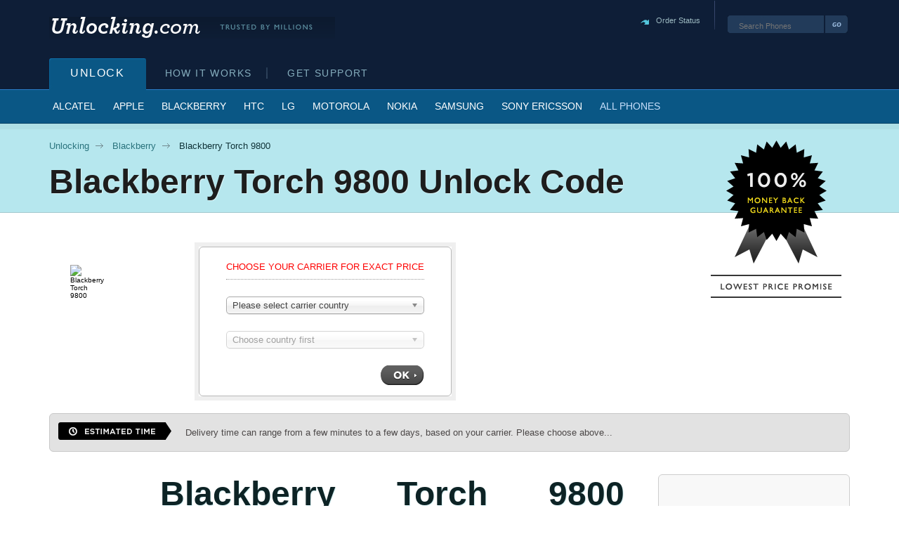

--- FILE ---
content_type: text/html; charset=UTF-8
request_url: https://www.unlocking.com/Blackberry-Torch-9800-Unlocking.html
body_size: 9332
content:
  
<!DOCTYPE html>
<html lang="en">

<head>
    <meta http-equiv="Content-Type" content="text/html; charset=utf-8">
    <meta name="viewport" content="width=device-width, initial-scale=1">
    <title>SIM Unlock your Blackberry Torch 9800 today! | Unlocking.com</title>        <link rel="stylesheet" type="text/css" href="/css/chosen.min.css">
        <link rel="stylesheet" type="text/css" href="/css/main.min.css">
        <script src="https://code.jquery.com/jquery-3.6.0.min.js" integrity="sha256-/xUj+3OJU5yExlq6GSYGSHk7tPXikynS7ogEvDej/m4=" crossorigin="anonymous"></script>
    <script type="text/javascript" src="/js/chosen.jquery.min.js"></script>
    <script type="text/javascript" src="/js/functions.min.js"></script>
                <script type="text/javascript" src="/js/blink.min.js"></script>
                <script type="text/javascript" src="/js/updates.js"></script>
        <link rel="canonical" href="https://www.unlocking.com/Blackberry-Torch-9800-Unlocking.html">
    <meta name="description" content="Unlock your Blackberry Torch 9800 phone using genuine manufacturer codes from Blackberry. Fastest service online.  Trusted by millions.">
                <script>
        $(document).ready(function() {
            $('#TB_overlay').click(function() {
                window.parent.tb_remove();
                return false;
            });
        });
    </script>

    <!-- Google tag (gtag.js) -->
    <script async src="https://www.googletagmanager.com/gtag/js?id=G-TRZVSTB27L"></script>
    <script>
        window.dataLayer = window.dataLayer || [];

        function gtag() {
            dataLayer.push(arguments);
        }
        gtag('js', new Date());

        gtag('config', 'G-TRZVSTB27L');
//        gtag('config', 'AW-11297991934');
    </script>
</head>
<body class="phone-details">
    <div id="notification-container"></div>

    <header>
        <div class="container">
            <h1 class="logo">
                <a href="/">Unlocking.com Bullet Proof Unlocking</a>
            </h1>
            <form method="post" action="search.php">
                <a href="/Track-Your-Order.html" class="order-status">Order Status</a>
                <label for="header-search-input">Search phone models</label>
                <input type="text" name="keyword" placeholder="Search Phones" id="header-search-input">
                <input type="submit" name="search-phones-submit" value="Go">
            </form>
        </div>
    </header>
    <nav>
        <div class="container">
            <ul class="navigation">
                <li><a href="#" class="current" id="main-unlock">Unlock</a></li>
                <li><a href="#" class="nav-sep" id="main-how">How It Works</a></li>
                <li><a href="#" id="main-support">Get Support</a></li>
            </ul>
        </div>
        </div>
        <div class="sub-navigation" id="sub-unlock">
            <div class="container">
                <ul>
                    <li><a href="/Alcatel-Unlock.html" ><span>Alcatel</span></a></li>
                    <li><a href="/Apple-Unlock.html" ><span>Apple</span></a></li>
                    <li><a href="/BlackBerry-Unlock.html" ><span>Blackberry</span></a></li>
                    <li><a href="/HTC-Unlock.html" ><span>HTC</span></a></li>
                    <li><a href="/LG-Unlock.html" ><span>LG</span></a></li>
                    <li><a href="/Motorola-Unlock.html" ><span>Motorola</span></a></li>
                    <li><a href="/Nokia-Unlock.html" ><span>Nokia</span></a></li>
                    <li><a href="/Samsung-Unlock.html" ><span>Samsung</span></a></li>
                    <li><a href="/Sony-Ericsson-Unlock.html" ><span>Sony Ericsson</span></a></li>
                    <li><a href="/Phones-We-Unlock.html"  class="all-phones"><span>All Phones</span></a></li>
                </ul>
            </div>
        </div>
        <div class="sub-navigation hidden" id="sub-how">
            <div class="container">
                <ul>
                    <li><a href="/What-Is-Unlocking.html" ><span>What Is Unlocking?</span></a></li>
                    <li><a href="/Why-Unlock-Your-Phone.html" ><span>Why Unlock Your Phone?</span></a></li>
                    <li><a href="/Free-Unlocking.html" ><span>Free Unlocking</span></a></li>
                    <li><a href="/FAQ.html" ><span>Frequently Asked Questions</span></a></li>
                </ul>
            </div>
        </div>
        <div class="sub-navigation hidden" id="sub-support">
            <div class="container">
                <ul>
                    <li><a href="/Track-Your-Order.html" ><span>Track Your Order</span></a></li>
                    <li><a href="/cdn-cgi/l/email-protection#a3cacdc5cce3d6cdcfccc0c8cacdc48dc0ccce" target="_blank" rel="nofollow"><span>Contact Support</span></a></li>
                </ul>
            </div>
        </div>
    </nav>
    </div>
    <script data-cfasync="false" src="/cdn-cgi/scripts/5c5dd728/cloudflare-static/email-decode.min.js"></script><script type="text/javascript">
    var brandSlug = "blackberry";
    var modelSlug = "torch-9800";
</script>
<div id="breadcrumbs-and-title">
    <div class="container">
        <ul>
            <li><a href="/">Unlocking</a></li>
            <li><a href="/Blackberry-Unlock.html">Blackberry</a></li>
            <li>Blackberry Torch 9800</li>
        </ul>
        <div id="top-right-phone-sel">
            <p id="also-known-as"><span></span></p>
            <img src="/imgs/lowest-price-promise.png" alt="" class="price-promise" />
        </div>
        <h2>
            <span itemprop="brand">
                Blackberry            </span>
            <span itemprop="name">
                Torch 9800 Unlock Code
            </span>
        </h2>
    </div>
</div>
<div class="container">
    <div id="carrier-selection-grid">
        <div class="phone-img">
            <img src="https://cdn.unlocking.com//sdata/images/models/blackberry-torch-9800-phone-unlock-code.png" alt="Blackberry Torch 9800" class="phone" />
        </div>

        <div class="choose-carrier">
            <p>Choose your carrier for exact price</p>
            <form method="post" action="#">
                <div class="select-carrier-country">
                    <select name="country" class="country chosen" id="carrier-country">
                        <option value="" disabled selected>Please select carrier country</option><option value="AF">Afghanistan</option><option value="AL">Albania</option><option value="DZ">Algeria</option><option value="AS">American Samoa (Islands)</option><option value="AD">Andorra</option><option value="AO">Angola</option><option value="AI">Anguilla</option><option value="AG">Antigua and Barbuda</option><option value="AR">Argentina</option><option value="AM">Armenia</option><option value="AW">Aruba</option><option value="AU">Australia</option><option value="AT">Austria</option><option value="AZ">Azerbaijan</option><option value="BS">Bahamas</option><option value="BH">Bahrain</option><option value="BD">Bangladesh</option><option value="BB">Barbados</option><option value="BY">Belarus</option><option value="BE">Belgium</option><option value="BZ">Belize</option><option value="BJ">Benin</option><option value="BM">Bermuda</option><option value="BT">Bhutan</option><option value="BO">Bolivia</option><option value="BA">Bosnia and Herzegovina</option><option value="BW">Botswana</option><option value="BR">Brazil</option><option value="BN">Brunei</option><option value="BG">Bulgaria</option><option value="BF">Burkina Faso</option><option value="BI">Burundi</option><option value="KH">Cambodia</option><option value="CM">Cameroon</option><option value="CA">Canada</option><option value="CV">Cape Verde</option><option value="KY">Cayman (Islands)</option><option value="CF">Central African Republic</option><option value="TD">Chad</option><option value="CL">Chile</option><option value="CN">China</option><option value="CO">Colombia</option><option value="KM">Comoros</option><option value="CD">Congo (Democratic Republic of)</option><option value="">Cook (Islands)</option><option value="CR">Costa Rica</option><option value="HR">Croatia</option><option value="CU">Cuba</option><option value="CY">Cyprus</option><option value="CZ">Czech Republic</option><option value="DK">Denmark</option><option value="DJ">Djibouti</option><option value="DM">Dominica</option><option value="DO">Dominican Republic</option><option value="EC">Ecuador</option><option value="EG">Egypt</option><option value="SV">El Salvador</option><option value="GQ">Equatorial Guinea</option><option value="ER">Eritrea</option><option value="EE">Estonia</option><option value="ET">Ethiopia</option><option value="FO">Faroe Islands</option><option value="FJ">Fiji (Islands)</option><option value="FI">Finland</option><option value="FR">France</option><option value="GF">French Guyana</option><option value="PF">French Polynesia</option><option value="GA">Gabon</option><option value="GM">Gambia</option><option value="GE">Georgia</option><option value="DE">Germany</option><option value="GH">Ghana</option><option value="GI">Gibraltar</option><option value="GR">Greece</option><option value="GL">Greenland</option><option value="GD">Grenada (Island)</option><option value="GP">Guadeloupe</option><option value="GU">Guam (Island)</option><option value="GT">Guatemala</option><option value="GW">Guinea Bissau</option><option value="GY">Guyana</option><option value="HT">Haiti</option><option value="HN">Honduras</option><option value="HK">Hong Kong</option><option value="HU">Hungary</option><option value="IS">Iceland</option><option value="IN">India</option><option value="ID">Indonesia</option><option value="IR">Iran</option><option value="IQ">Iraq</option><option value="IE">Ireland</option><option value="IL">Israel</option><option value="IT">Italy</option><option value="CI">Ivory Coast</option><option value="JM">Jamaica</option><option value="JP">Japan</option><option value="JO">Jordan</option><option value="KZ">Kazakhstan</option><option value="KE">Kenya</option><option value="XK">Kosovo</option><option value="KW">Kuwait</option><option value="KG">Kyrgyzstan</option><option value="LA">Laos</option><option value="LV">Latvia</option><option value="LB">Lebanon</option><option value="LS">Lesotho</option><option value="LR">Liberia</option><option value="LY">Libya</option><option value="LI">Liechtenstein</option><option value="LT">Lithuania</option><option value="LU">Luxembourg</option><option value="MO">Macau</option><option value="MK">Macedonia</option><option value="MG">Madagascar</option><option value="MW">Malawi</option><option value="MY">Malaysia</option><option value="MV">Maldives</option><option value="ML">Mali</option><option value="MT">Malta</option><option value="MH">Marshall Islands</option><option value="MQ">Martinique</option><option value="MR">Mauritania</option><option value="MU">Mauritius</option><option value="MX">Mexico</option><option value="MD">Moldova</option><option value="MC">Monaco</option><option value="MN">Mongolia</option><option value="ME">Monténégro</option><option value="MS">Montserrat</option><option value="MA">Morocco</option><option value="MZ">Mozambique</option><option value="MM">Myanmar</option><option value="NA">Namibia</option><option value="NP">Nepal</option><option value="NL">Netherlands</option><option value="NC">New Caledonia</option><option value="NZ">New Zealand</option><option value="NI">Nicaragua</option><option value="NE">Niger</option><option value="NG">Nigeria</option><option value="KP">North Korea</option><option value="NO">Norway</option><option value="OM">Oman</option><option value="PK">Pakistan</option><option value="PW">Palau</option><option value="PS">Palestine</option><option value="PA">Panama</option><option value="PG">Papua New Guinea</option><option value="PY">Paraguay</option><option value="PE">Peru</option><option value="PH">Philippines</option><option value="PL">Poland</option><option value="PT">Portugal</option><option value="PR">Puerto Rico</option><option value="QA">Qatar</option><option value="RE">Reunion (Island)</option><option value="RO">Romania</option><option value="RU">Russian Federation</option><option value="RW">Rwanda</option><option value="LC">Saint Lucia</option><option value="BL">Saint-Barthélemy</option><option value="KN">Saint-Kitts and Nevis</option><option value="">Saint-Pierre and Miquelon</option><option value="VC">Saint-Vincent</option><option value="">Samoa (Islands)</option><option value="SM">San Marino</option><option value="MF">San Marteen (French Part)</option><option value="ST">Sao Tome and Principe</option><option value="SA">Saudi Arabia</option><option value="SN">Senegal</option><option value="RS">Serbia</option><option value="SC">Seychelles (Islands)</option><option value="SL">Sierra Leone</option><option value="SG">Singapore</option><option value="SK">Slovakia</option><option value="SI">Slovenia</option><option value="SB">Solomon Islands</option><option value="SO">Somalia</option><option value="ZA">South Africa</option><option value="KR">South Korea</option><option value="ES">Spain</option><option value="LK">Sri Lanka</option><option value="SD">Sudan</option><option value="SR">Suriname</option><option value="SZ">Swaziland</option><option value="SE">Sweden</option><option value="CH">Switzerland</option><option value="SY">Syria</option><option value="TW">Taiwan</option><option value="TJ">Tajikistan</option><option value="TZ">Tanzania</option><option value="TH">Thailand</option><option value="TL">Timor-Leste</option><option value="TG">Togo</option><option value="TO">Tonga</option><option value="TT">Trinidad and Tobago</option><option value="TN">Tunisia</option><option value="TR">Turkey</option><option value="TM">Turkmenistan</option><option value="TC">Turks And Caicos (Islands)</option><option value="UG">Uganda</option><option value="UA">Ukraine</option><option value="AE">United Arab Emirates</option><option value="GB">United Kingdom</option><option value="US">United States - USA</option><option value="UY">Uruguay</option><option value="UZ">Uzbekistan</option><option value="VU">Vanuatu</option><option value="VE">Venezuela</option><option value="VN">Vietnam</option><option value="VG">Virgin Islands (British)</option><option value="YE">Yemen</option><option value="ZM">Zambia</option><option value="ZW">Zimbabwe</option>                    </select>
                </div>
                <div class="select-carrier-country">
                    <div class="select-carrier">
                        <select name="carrier" class="chosen" id="carrier" disabled>
                            <option value="" disabled selected>Choose country first</option>
                        </select>
                    </div>
                </div>
                <div>
                    <input type="button" name="phone-choose-ok" value="ok" class="button-ok" id="submit" />
                </div>
            </form>
        </div>

        <div class="unlocking-price" style="display: none;">
            <form method="POST">
                <ul>
                    <li class="list-price">List Price <span>N/A</span></li>
                    <li class="our-price">Our Price <span>N/A</span></li>
                    <li class="carrier">Carrier <span>carrier</span> <a href="#" id="carrier-change">(Change)</a></li>
                </ul>
                <div id="extra-text" style="display: none;" class="fs-6 fw-bold mt-4"></div>
                <div class="review">
                    <img src="imgs/icon-star-black.png" width="16" height="16" alt="" />
                    <img src="imgs/icon-star-black.png" width="16" height="16" alt="" />
                    <img src="imgs/icon-star-black.png" width="16" height="16" alt="" />
                    <img src="imgs/icon-star-black.png" width="16" height="16" alt="" />
                    <img src="imgs/icon-star-black.png" width="16" height="16" alt="" />
                    <span class="amount">from <span id="ratings-total"></span>
                        <span>Ratings &amp; <span id="reviews-amount">3457</span> Reviews</span></span>

                    <a href="#reviews">More &raquo;</a>
                </div>
                <input type="hidden" name="networkId" id="hidden-carrier_id">
                <div>
                    <input type="number" name="IMEI" id="IMEI" required="true" pattern="[0-9]{15}" placeholder="Your phone's IMEI code">
                </div>
                <div>
                    <input type="email" name="Email" id="Email" required="true" placeholder="Your e-mail (for unlock code delivery)">
                </div>
                <input type="submit" name="unlock-phone-now" value="Unlock Now" class="button-unlock-this" id="unlock-this">
            </form>
        </div>
    </div>

    <div class="delivery-time">
        <img src="imgs/estimated-time.png" alt="estimated time">
        <div id="time-text">
            Delivery time can range from a few minutes to a few days, based on your carrier. Please choose above...
        </div>
    </div>

    <div id="main-content">
        <div class="sub-left text-justify">
            <div id="title-bar">
                <img src="https://cdn.unlocking.com/sdata/images/models/blackberry-torch-9800-phone-unlock-code.png" id="manufacturer-logo-desc" alt="Blackberry Torch 9800 cell phone unlocking" title="Blackberry Torch 9800 cell phone unlocking" style="padding: 10px; margin-top: 0px; width: 110px;">
                <h2>
                    Blackberry Torch 9800 Unlocking
                </h2>
            </div>

            <p><em>Your Blackberry Torch 9800 is simple to unlock.</em> By purchasing an unlock code with us  you can be free of operator imposed restrictions as easy as entering digits into your handset You will achieve a the ability to utilize any SIM card from any carrier. Unlocking your Blackberry Torch 9800 enables you to utilize the SIM car of your choice and that permits you to take full advantage of using favorable rates from rival carriers. As with all our offers at Unlocking.com <em>the unlocking of a Blackberry Torch 9800 is 100% guaranteed.</em> We promise that your mobile phone will be unlocked or you get your money back. We also guarantee that your handset will incur no damage during the unlock process. </p><p> When traveling out of country, you can buy and use SIM cards from there allowing you to use the local networks. If you decide to unlock your Blackberry Torch 9800 it will be more desirable should you decide to sell it. It isn't difficult to unlock a Blackberry Torch 9800 mobile phone by typing an unlock code. </p>
            <a name="reviews"></a>
            <div class="user-reviews">
                <div class="header">
                    <h3>Reviews</h3>
                    <img src="/imgs/icon-star-black.png" width="16" height="16" alt="" />
                    <img src="/imgs/icon-star-black.png" width="16" height="16" alt="" />
                    <img src="/imgs/icon-star-black.png" width="16" height="16" alt="" />
                    <img src="/imgs/icon-star-black.png" width="16" height="16" alt="" />
                    <img src="/imgs/icon-star-black.png" width="16" height="16" alt="" />
                    <span class="ratings-amount">from 3587 <span>Ratings &amp; Reviews</span></span>
                </div>

                                    <div class="user-review-holder">
                        <div class="content">
                            Samsung s23 fe unlocked thanks !!!!                        </div>
                        <img src="/imgs/icon-star-black.png" width="16" height="16" alt="" />
                        <img src="/imgs/icon-star-black.png" width="16" height="16" alt="" />
                        <img src="/imgs/icon-star-black.png" width="16" height="16" alt="" />
                        <img src="/imgs/icon-star-black.png" width="16" height="16" alt="" />
                        <img src="/imgs/icon-star-black.png" width="16" height="16" alt="" />
                        <span class="review-submitter">
                            Demian,
                            <em>
                                Mexico</em> unlocked a <em>Samsung Galaxy S23 FE                            </em>
                        </span>
                    </div>
                                    <div class="user-review-holder">
                        <div class="content">
                            TIMELY CUSTOMER SERVICE, RELIABLE AND EFFICIENT.  I AM A SATISFIED CLIENT.                        </div>
                        <img src="/imgs/icon-star-black.png" width="16" height="16" alt="" />
                        <img src="/imgs/icon-star-black.png" width="16" height="16" alt="" />
                        <img src="/imgs/icon-star-black.png" width="16" height="16" alt="" />
                        <img src="/imgs/icon-star-black.png" width="16" height="16" alt="" />
                        <img src="/imgs/icon-star-black.png" width="16" height="16" alt="" />
                        <span class="review-submitter">
                            EDWIN ACHU ,
                            <em>
                                Cameroon</em> unlocked a <em>Samsung Galaxy Z Fold4                            </em>
                        </span>
                    </div>
                <div class="more_reviews"><!-- start more -->                    <div class="user-review-holder">
                        <div class="content">
                            UnlockBase successfully unlocked my very old Sony Ericsson phone.

It took more time than usual, which is totally understandable for such an old device, but they managed to do it while even the carrier couldn’t.

My phone is now fully unlocked and working. Thanks for not giving up on a difficult case!                        </div>
                        <img src="/imgs/icon-star-black.png" width="16" height="16" alt="" />
                        <img src="/imgs/icon-star-black.png" width="16" height="16" alt="" />
                        <img src="/imgs/icon-star-black.png" width="16" height="16" alt="" />
                        <img src="/imgs/icon-star-black.png" width="16" height="16" alt="" />
                        <img src="/imgs/icon-star-black.png" width="16" height="16" alt="" />
                        <span class="review-submitter">
                            Manuel,
                            <em>
                                France</em> unlocked a <em>Sony Ericsson W910i                            </em>
                        </span>
                    </div>
                                    <div class="user-review-holder">
                        <div class="content">
                            Very reliable service and I will always choose Unlockbase.                        </div>
                        <img src="/imgs/icon-star-black.png" width="16" height="16" alt="" />
                        <img src="/imgs/icon-star-black.png" width="16" height="16" alt="" />
                        <img src="/imgs/icon-star-black.png" width="16" height="16" alt="" />
                        <img src="/imgs/icon-star-black.png" width="16" height="16" alt="" />
                        <img src="/imgs/icon-star-black.png" width="16" height="16" alt="" />
                        <span class="review-submitter">
                            Mazeno,
                            <em>
                                Jamaica</em> unlocked an <em>Apple iPhone 16                            </em>
                        </span>
                    </div>
                                    <div class="user-review-holder">
                        <div class="content">
                            The service was so fast. They unlocked the carrier lock in under 24 hours! They kept me updated and they stuck to a timer that said how long they had been working on it and if it was still in the estimated time range. Highly recommend.                        </div>
                        <img src="/imgs/icon-star-black.png" width="16" height="16" alt="" />
                        <img src="/imgs/icon-star-black.png" width="16" height="16" alt="" />
                        <img src="/imgs/icon-star-black.png" width="16" height="16" alt="" />
                        <img src="/imgs/icon-star-black.png" width="16" height="16" alt="" />
                        <img src="/imgs/icon-star-black.png" width="16" height="16" alt="" />
                        <span class="review-submitter">
                            K Camp,
                            <em>
                                Ecuador</em> unlocked an <em>Apple iPhone 13 Pro Max                            </em>
                        </span>
                    </div>
                                    <div class="user-review-holder">
                        <div class="content">
                            Amei foi rápido e eficaz muito obrigado. O que mais gostei foi da vossa honestidade.                        </div>
                        <img src="/imgs/icon-star-black.png" width="16" height="16" alt="" />
                        <img src="/imgs/icon-star-black.png" width="16" height="16" alt="" />
                        <img src="/imgs/icon-star-black.png" width="16" height="16" alt="" />
                        <img src="/imgs/icon-star-black.png" width="16" height="16" alt="" />
                        <img src="/imgs/icon-star-black.png" width="16" height="16" alt="" />
                        <span class="review-submitter">
                            Jeovanna Falu,
                            <em>
                                United States - USA</em> unlocked an <em>Apple iPhone 13                            </em>
                        </span>
                    </div>
                                    <div class="user-review-holder">
                        <div class="content">
                            Thank you very much for unlocking my phone, I’ve been looking for a solution for months and I’m so lucky to have found your service. At a low price and decent completion times, your service deserves 5 stars.
                        </div>
                        <img src="/imgs/icon-star-black.png" width="16" height="16" alt="" />
                        <img src="/imgs/icon-star-black.png" width="16" height="16" alt="" />
                        <img src="/imgs/icon-star-black.png" width="16" height="16" alt="" />
                        <img src="/imgs/icon-star-black.png" width="16" height="16" alt="" />
                        <img src="/imgs/icon-star-black.png" width="16" height="16" alt="" />
                        <span class="review-submitter">
                            Calvin Law,
                            <em>
                                Australia</em> unlocked an <em>Apple iPhone 6S Plus                            </em>
                        </span>
                    </div>
                                    <div class="user-review-holder">
                        <div class="content">
                            Perfect! I got the unlock in less than 24 hours. The only trustworthy site!                        </div>
                        <img src="/imgs/icon-star-black.png" width="16" height="16" alt="" />
                        <img src="/imgs/icon-star-black.png" width="16" height="16" alt="" />
                        <img src="/imgs/icon-star-black.png" width="16" height="16" alt="" />
                        <img src="/imgs/icon-star-black.png" width="16" height="16" alt="" />
                        <img src="/imgs/icon-star-black.png" width="16" height="16" alt="" />
                        <span class="review-submitter">
                            André Rocha,
                            <em>
                                Portugal</em> unlocked an <em>Apple iPhone 16 Pro                            </em>
                        </span>
                    </div>
                                    <div class="user-review-holder">
                        <div class="content">
                            Muito obrigado pela vossa ajuda.
Atendimento e serviço por excelência.
Estou grátis ????????                        </div>
                        <img src="/imgs/icon-star-black.png" width="16" height="16" alt="" />
                        <img src="/imgs/icon-star-black.png" width="16" height="16" alt="" />
                        <img src="/imgs/icon-star-black.png" width="16" height="16" alt="" />
                        <img src="/imgs/icon-star-black.png" width="16" height="16" alt="" />
                        <img src="/imgs/icon-star-black.png" width="16" height="16" alt="" />
                        <span class="review-submitter">
                            Benvindo Mavunda ,
                            <em>
                                Angola</em> unlocked a <em>Samsung Galaxy A53 5G                            </em>
                        </span>
                    </div>
                                    <div class="user-review-holder">
                        <div class="content">
                            I was skeptical at first, but I must confess that I am totally impressed. I got my network locked phone unlocked in record time. Within 24 hours actual clock hours, not business hours. I would definitely recommend!                        </div>
                        <img src="/imgs/icon-star-black.png" width="16" height="16" alt="" />
                        <img src="/imgs/icon-star-black.png" width="16" height="16" alt="" />
                        <img src="/imgs/icon-star-black.png" width="16" height="16" alt="" />
                        <img src="/imgs/icon-star-black.png" width="16" height="16" alt="" />
                        <img src="/imgs/icon-star-black.png" width="16" height="16" alt="" />
                        <span class="review-submitter">
                            Pamela ,
                            <em>
                                Kenya</em> unlocked an <em>Apple iPhone 16 Pro Max                            </em>
                        </span>
                    </div>
                                    <div class="user-review-holder">
                        <div class="content">
                            its wonderful......                        </div>
                        <img src="/imgs/icon-star-black.png" width="16" height="16" alt="" />
                        <img src="/imgs/icon-star-black.png" width="16" height="16" alt="" />
                        <img src="/imgs/icon-star-black.png" width="16" height="16" alt="" />
                        <img src="/imgs/icon-star-black.png" width="16" height="16" alt="" />
                        <img src="/imgs/icon-star-black.png" width="16" height="16" alt="" />
                        <span class="review-submitter">
                            monday kelvin,
                            <em>
                                United States - USA</em> unlocked an <em>Apple iPhone 14 Pro Max                            </em>
                        </span>
                    </div>
                                    <div class="user-review-holder">
                        <div class="content">
                            Legit ?????????                        </div>
                        <img src="/imgs/icon-star-black.png" width="16" height="16" alt="" />
                        <img src="/imgs/icon-star-black.png" width="16" height="16" alt="" />
                        <img src="/imgs/icon-star-black.png" width="16" height="16" alt="" />
                        <img src="/imgs/icon-star-black.png" width="16" height="16" alt="" />
                        <img src="/imgs/icon-star-black.png" width="16" height="16" alt="" />
                        <span class="review-submitter">
                            Dhe Royal,
                            <em>
                                Ghana</em> unlocked an <em>Apple iPhone 14                            </em>
                        </span>
                    </div>
                                    <div class="user-review-holder">
                        <div class="content">
                            Phone was unlocked within 24 hours. Hassle free. Was honestly surprised but yay.                         </div>
                        <img src="/imgs/icon-star-black.png" width="16" height="16" alt="" />
                        <img src="/imgs/icon-star-black.png" width="16" height="16" alt="" />
                        <img src="/imgs/icon-star-black.png" width="16" height="16" alt="" />
                        <img src="/imgs/icon-star-black.png" width="16" height="16" alt="" />
                        <img src="/imgs/icon-star-black.png" width="16" height="16" alt="" />
                        <span class="review-submitter">
                            Sim G,
                            <em>
                                India</em> unlocked an <em>Apple iPhone 17 Pro Max                            </em>
                        </span>
                    </div>
                                    <div class="user-review-holder">
                        <div class="content">
                            Разблокировали телефон за 5 дней! Спасибо большое за работу                         </div>
                        <img src="/imgs/icon-star-black.png" width="16" height="16" alt="" />
                        <img src="/imgs/icon-star-black.png" width="16" height="16" alt="" />
                        <img src="/imgs/icon-star-black.png" width="16" height="16" alt="" />
                        <img src="/imgs/icon-star-black.png" width="16" height="16" alt="" />
                        <img src="/imgs/icon-star-black.png" width="16" height="16" alt="" />
                        <span class="review-submitter">
                            Марина,
                            <em>
                                Ukraine</em> unlocked an <em>Apple iPhone 12 Pro Max                            </em>
                        </span>
                    </div>
                                    <div class="user-review-holder">
                        <div class="content">
                            Fixed my locked phone in under 24 hours. Trustworthy                        </div>
                        <img src="/imgs/icon-star-black.png" width="16" height="16" alt="" />
                        <img src="/imgs/icon-star-black.png" width="16" height="16" alt="" />
                        <img src="/imgs/icon-star-black.png" width="16" height="16" alt="" />
                        <img src="/imgs/icon-star-black.png" width="16" height="16" alt="" />
                        <img src="/imgs/icon-star-black.png" width="16" height="16" alt="" />
                        <span class="review-submitter">
                            Mariam Shio,
                            <em>
                                Tanzania</em> unlocked an <em>Apple iPhone 17 Pro Max                            </em>
                        </span>
                    </div>
                                    <div class="user-review-holder">
                        <div class="content">
                            This is the only legit unlocking site and cheaper than ebay                        </div>
                        <img src="/imgs/icon-star-black.png" width="16" height="16" alt="" />
                        <img src="/imgs/icon-star-black.png" width="16" height="16" alt="" />
                        <img src="/imgs/icon-star-black.png" width="16" height="16" alt="" />
                        <img src="/imgs/icon-star-black.png" width="16" height="16" alt="" />
                        <img src="/imgs/icon-star-black.png" width="16" height="16" alt="" />
                        <span class="review-submitter">
                            Scott,
                            <em>
                                United States - USA</em> unlocked an <em>Apple iPhone 17 Pro Max                            </em>
                        </span>
                    </div>
                                    <div class="user-review-holder">
                        <div class="content">
                            Thanks for the service, it actually was late and had me worry that it was a scam but a few days later I received an email that my iPhone12 promax was unlocked. I didn't believe it but now I am using it on a different carrier. So I highly recommend this service. 

Thanks                        </div>
                        <img src="/imgs/icon-star-black.png" width="16" height="16" alt="" />
                        <img src="/imgs/icon-star-black.png" width="16" height="16" alt="" />
                        <img src="/imgs/icon-star-black.png" width="16" height="16" alt="" />
                        <img src="/imgs/icon-star-black.png" width="16" height="16" alt="" />
                        <img src="/imgs/icon-star-black.png" width="16" height="16" alt="" />
                        <span class="review-submitter">
                            Junior Teorea,
                            <em>
                                Kiribati</em> unlocked an <em>Apple iPhone 12 Pro Max                            </em>
                        </span>
                    </div>
                                    <div class="user-review-holder">
                        <div class="content">
                            Excellent & ultrafast service .. they unlocked my iPad mini from AT&T in just less than 20 minutes !!!! 

7 stars ? ? ? ? ? ? ? service.

Trusted site

Khalid 
<a href="/cdn-cgi/l/email-protection" class="__cf_email__" data-cfemail="b0dbdbd7f0dbdbd79eddd5">[email&#160;protected]</a>
Saudi Arabia
                        </div>
                        <img src="/imgs/icon-star-black.png" width="16" height="16" alt="" />
                        <img src="/imgs/icon-star-black.png" width="16" height="16" alt="" />
                        <img src="/imgs/icon-star-black.png" width="16" height="16" alt="" />
                        <img src="/imgs/icon-star-black.png" width="16" height="16" alt="" />
                        <img src="/imgs/icon-star-black.png" width="16" height="16" alt="" />
                        <span class="review-submitter">
                            Khalid Alghamdi,
                            <em>
                                Saudi Arabia</em> unlocked an <em>Apple iPad mini 5G                            </em>
                        </span>
                    </div>
                                    <div class="user-review-holder">
                        <div class="content">
                            ⭐️⭐️⭐️⭐️⭐️ 5 STARS ISN'T EVEN ENOUGH SO IM GIVING 5 MORE FOR A 10 STAR REVIEW!!! LeGit!!! FaSt!!! InExpeNsiVe!!! U GUYS PROVIDED A SERVICE FOR ME THAT I DIDNT EVEN KNOW WAS POSSIBLE & ALLOWED ME ACCESS BACK TO MY PHONE THAT I LOVED AND PAYED A LOT OF MONEY FOR SO THANK YOU I APPECIATE U & UR SERVICES & WOULD HIGHLY RECCOMEND YOU TO ANYONE LOOKING FOR A FAST, EASY, STRESS FREE WAY BACK TO USING THE PHONE YOU LOVE...                        </div>
                        <img src="/imgs/icon-star-black.png" width="16" height="16" alt="" />
                        <img src="/imgs/icon-star-black.png" width="16" height="16" alt="" />
                        <img src="/imgs/icon-star-black.png" width="16" height="16" alt="" />
                        <img src="/imgs/icon-star-black.png" width="16" height="16" alt="" />
                        <img src="/imgs/icon-star-black.png" width="16" height="16" alt="" />
                        <span class="review-submitter">
                            Tamara Avery,
                            <em>
                                United States - USA</em> unlocked a <em>Samsung Galaxy S23 Ultra                            </em>
                        </span>
                    </div>
                                    <div class="user-review-holder">
                        <div class="content">
                            Unbelievably fast.  Despite indicating 3-7 business days, was ready in under 4 min.                        </div>
                        <img src="/imgs/icon-star-black.png" width="16" height="16" alt="" />
                        <img src="/imgs/icon-star-black.png" width="16" height="16" alt="" />
                        <img src="/imgs/icon-star-black.png" width="16" height="16" alt="" />
                        <img src="/imgs/icon-star-black.png" width="16" height="16" alt="" />
                        <img src="/imgs/icon-star-black.png" width="16" height="16" alt="" />
                        <span class="review-submitter">
                            Terri,
                            <em>
                                Canada</em> unlocked a <em>Motorola Moto G                            </em>
                        </span>
                    </div>
                                    <div class="user-review-holder">
                        <div class="content">
                            Excellent travail et très rapide aussi! Je recommande UNLOCKBASE                        </div>
                        <img src="/imgs/icon-star-black.png" width="16" height="16" alt="" />
                        <img src="/imgs/icon-star-black.png" width="16" height="16" alt="" />
                        <img src="/imgs/icon-star-black.png" width="16" height="16" alt="" />
                        <img src="/imgs/icon-star-black.png" width="16" height="16" alt="" />
                        <img src="/imgs/icon-star-black.png" width="16" height="16" alt="" />
                        <span class="review-submitter">
                            Excellent travail et très rapide aussi! Je recommande UNLOCKBASE,
                            <em>
                                Canada</em> unlocked an <em>Apple iPhone 13                            </em>
                        </span>
                    </div>
                                    <div class="user-review-holder">
                        <div class="content">
                            Great service! My Samsung Galaxy Z Flip 6 with AT&T service was unlocked within an hour. Incredible!!!                        </div>
                        <img src="/imgs/icon-star-black.png" width="16" height="16" alt="" />
                        <img src="/imgs/icon-star-black.png" width="16" height="16" alt="" />
                        <img src="/imgs/icon-star-black.png" width="16" height="16" alt="" />
                        <img src="/imgs/icon-star-black.png" width="16" height="16" alt="" />
                        <img src="/imgs/icon-star-black.png" width="16" height="16" alt="" />
                        <span class="review-submitter">
                            Eluty ,
                            <em>
                                United States - USA</em> unlocked a <em>Samsung Galaxy Z Flip6                            </em>
                        </span>
                    </div>
                                    <div class="user-review-holder">
                        <div class="content">
                            They came through with unlocking my phone ON TIME and FOR A GOOD PRICE!!! Thank you unlockbase?                        </div>
                        <img src="/imgs/icon-star-black.png" width="16" height="16" alt="" />
                        <img src="/imgs/icon-star-black.png" width="16" height="16" alt="" />
                        <img src="/imgs/icon-star-black.png" width="16" height="16" alt="" />
                        <img src="/imgs/icon-star-black.png" width="16" height="16" alt="" />
                        <img src="/imgs/icon-star-black.png" width="16" height="16" alt="" />
                        <span class="review-submitter">
                            Salaevalu Osa,
                            <em>
                                United States - USA</em> unlocked an <em>Apple iPhone 16                            </em>
                        </span>
                    </div>
                                    <div class="user-review-holder">
                        <div class="content">
                            Works! I can testify to that                        </div>
                        <img src="/imgs/icon-star-black.png" width="16" height="16" alt="" />
                        <img src="/imgs/icon-star-black.png" width="16" height="16" alt="" />
                        <img src="/imgs/icon-star-black.png" width="16" height="16" alt="" />
                        <img src="/imgs/icon-star-black.png" width="16" height="16" alt="" />
                        <img src="/imgs/icon-star-black.png" width="16" height="16" alt="" />
                        <span class="review-submitter">
                             AmpemK,
                            <em>
                                Ghana</em> unlocked an <em>Apple iPhone 16 Pro Max                            </em>
                        </span>
                    </div>
                                    <div class="user-review-holder">
                        <div class="content">
                            Great job it's fast and reliable.                         </div>
                        <img src="/imgs/icon-star-black.png" width="16" height="16" alt="" />
                        <img src="/imgs/icon-star-black.png" width="16" height="16" alt="" />
                        <img src="/imgs/icon-star-black.png" width="16" height="16" alt="" />
                        <img src="/imgs/icon-star-black.png" width="16" height="16" alt="" />
                        <img src="/imgs/icon-star-black.png" width="16" height="16" alt="" />
                        <span class="review-submitter">
                            Charles ,
                            <em>
                                Nigeria</em> unlocked an <em>Apple iPhone 15 Pro Max                            </em>
                        </span>
                    </div>
                                    <div class="user-review-holder">
                        <div class="content">
                            If there is a 6 starts you deserve it. You magically unlocked my iphone within 4 hours. Thank you so much guys you deserve every penny you got.                        </div>
                        <img src="/imgs/icon-star-black.png" width="16" height="16" alt="" />
                        <img src="/imgs/icon-star-black.png" width="16" height="16" alt="" />
                        <img src="/imgs/icon-star-black.png" width="16" height="16" alt="" />
                        <img src="/imgs/icon-star-black.png" width="16" height="16" alt="" />
                        <img src="/imgs/icon-star-black.png" width="16" height="16" alt="" />
                        <span class="review-submitter">
                            Amro,
                            <em>
                                United States - USA</em> unlocked an <em>Apple iPhone 16                            </em>
                        </span>
                    </div>
                                    <div class="user-review-holder">
                        <div class="content">
                            Todo excelente y muy rápido                         </div>
                        <img src="/imgs/icon-star-black.png" width="16" height="16" alt="" />
                        <img src="/imgs/icon-star-black.png" width="16" height="16" alt="" />
                        <img src="/imgs/icon-star-black.png" width="16" height="16" alt="" />
                        <img src="/imgs/icon-star-black.png" width="16" height="16" alt="" />
                        <img src="/imgs/icon-star-black.png" width="16" height="16" alt="" />
                        <span class="review-submitter">
                            Gabriel L,
                            <em>
                                Mexico</em> unlocked an <em>Apple iPhone 17 Pro Max                            </em>
                        </span>
                    </div>
                                    <div class="user-review-holder">
                        <div class="content">
                            Great service and fast delivery, the unlock code worked perfectly! The website is also really easy to navigate and use, and the prices are not too high. Thank you very much, keep up the good work!                         </div>
                        <img src="/imgs/icon-star-black.png" width="16" height="16" alt="" />
                        <img src="/imgs/icon-star-black.png" width="16" height="16" alt="" />
                        <img src="/imgs/icon-star-black.png" width="16" height="16" alt="" />
                        <img src="/imgs/icon-star-black.png" width="16" height="16" alt="" />
                        <img src="/imgs/icon-star-black.png" width="16" height="16" alt="" />
                        <span class="review-submitter">
                            Louison,
                            <em>
                                France</em> unlocked a <em>Blackberry 9790 Bold                            </em>
                        </span>
                    </div>
                                    <div class="user-review-holder">
                        <div class="content">
                            The process was fast and my phone is now unlocked, will definitely recommend your service.
Thank you                         </div>
                        <img src="/imgs/icon-star-black.png" width="16" height="16" alt="" />
                        <img src="/imgs/icon-star-black.png" width="16" height="16" alt="" />
                        <img src="/imgs/icon-star-black.png" width="16" height="16" alt="" />
                        <img src="/imgs/icon-star-black.png" width="16" height="16" alt="" />
                        <img src="/imgs/icon-star-black.png" width="16" height="16" alt="" />
                        <span class="review-submitter">
                            D Roy,
                            <em>
                                Canada</em> unlocked a <em>LG G3                            </em>
                        </span>
                    </div>
                                    <div class="user-review-holder">
                        <div class="content">
                            Fast & reliable. Unlock code received under 24hrs                        </div>
                        <img src="/imgs/icon-star-black.png" width="16" height="16" alt="" />
                        <img src="/imgs/icon-star-black.png" width="16" height="16" alt="" />
                        <img src="/imgs/icon-star-black.png" width="16" height="16" alt="" />
                        <img src="/imgs/icon-star-black.png" width="16" height="16" alt="" />
                        <img src="/imgs/icon-star-black.png" width="16" height="16" alt="" />
                        <span class="review-submitter">
                            Stanley Ib ,
                            <em>
                                Nigeria</em> unlocked a <em>Sony Xperia XZ4                            </em>
                        </span>
                    </div>
                </div><!-- end more -->                <!-- a href="https://www.unlockbase.com/customer-reviews-testimonials.php" class="show-all">Show all reviews</a -->
            </div>
        </div>
        <div class="sub-right">
            <div class="content">
                                <h3>3 Easy Steps</h3>
                <h2>The Unlocking Process</h2>
                <ul class="unlocking-process">
                    <li>
                        <img src="imgs/icon-arrow-grey.png" width="39" height="47" alt="" />
                        <span>1.</span> Provide us details about your handset.
                    </li>
                    <li>
                        <img src="imgs/icon-arrow-curve.png" width="39" height="39" alt="" />

                        <span>2.</span> We generate your unlock code and email you the code.
                    </li>
                    <li class="step-3">
                        <img src="imgs/icon-padlock-grey.png" width="33" height="42" alt="" />
                        <span>3.</span> Once you enter the code in to your handset it will be unlocked.
                    </li>
                </ul>
                <h3>Frequently Asked Questions</h3>

                <h2>Unlocking Questions</h2>
                <ul class="faq">
                    <li>
                        <a href="#" rel="faq-1">Will unlocking void my warranty?</a>
                        <ul>
                            <li class="faq-opened">Unlocking your handset will not void the warranty.</li>
                        </ul>

                    </li>
                    <li>
                        <a href="#" rel="faq-2">Will my phone be unlocked permanently?</a>
                        <ul>
                            <li class="faq-opened">Yes. Once you have unlocked your handset the phone will remain unlocked.</li>
                        </ul>
                    </li>
                    <li>

                        <a href="#" rel="faq-3">Can my phone be damaged from unlocking?</a>
                        <ul>
                            <li class="faq-opened">No. All our codes are genuine codes sourced either directly from the manufacturer or through an approved service center.</li>
                        </ul>
                    </li>
                    <li>
                        <a href="#" rel="faq-4">Will this be technical?</a>

                        <ul>
                            <li class="faq-opened">Not at all. You just need to provide us a few details about your phone and we'll give you a number to dial in to the phone.</li>
                        </ul>
                    </li>
                </ul>
            </div>
        </div>
    </div>
</div>
<div id="brand-disclaimer">
    All products, and company names, logos, and service marks (collectively the "Trademarks") displayed are registered® and/or unregistered trademarks™ of their respective owners.<br>
    The authors of this web site are not sponsored by or affiliated with any of the third-party trade mark or third-party registered trade mark owners, and make no representations about them, their owners, their products or services.
</div>
<div id="footer-container">
    <div class="footer-content container">
        <div class="blog">
                    </div>
        <div class="information">
            <div>
                <hgroup>About Unlocking</hgroup>
                <ul>
                    <li><a href="/About-Us.html">About Us</a></li>
                    <li><a href="/Contact-Us.html">Contact Us</a></li>
                    <li><a href="/blog">Our Blog</a></li>
                </ul>
            </div>
            <div>
                <hgroup>Unlocking Guide</hgroup>
                <ul>
                    <li><a href="/Why-Unlock-Your-Phone.html">Why Unlock?</a></li>
                    <li><a href="/Reasons-To-Unlock.html">Reasons To Unlock</a></li>
                    <li><a href="/What-Is-Unlocking.html">What is Unlocking?</a></li>
                </ul>
            </div>
            <div>
                <hgroup>Get Support</hgroup>
                <ul>
                    <li><a href="/Track-Your-Order.html"><span>Order Support</span></a></li>
                    <li><a href="/FAQ.html"><span>Frequently Asked Questions</span></a></li>
                    <!--li><a href="http://help.unlocking.com/customer/portal/questions/new"><span>Ask a Question</span></a></li -->
                    <li><a href="/cdn-cgi/l/email-protection#b3daddd5dcf3c6dddfdcd0d8daddd49dd0dcde" target="_blank"><span>Contact Support</span></a></li>
                </ul>
            </div>
        </div>

        <div class="clear"></div>
        <div class="copyright">
            Copyright &copy; 2002 - 2026 UB Media LLC<br>
            120 Madeira Dr NE, Suite 220 - Albuquerque, NM 87108 - United States<br>
            <br>
            <span>
                <a href="https://www.unlockbase.com/privacy-policy.php" target="_blank">Privacy Policy</a> |
                <a href="https://www.unlockbase.com/terms.php" target="_blank">Terms &amp; Conditions</a>
            </span>
        </div>
    </div>
</div>
</div>
<script data-cfasync="false" src="/cdn-cgi/scripts/5c5dd728/cloudflare-static/email-decode.min.js"></script><script defer src="https://static.cloudflareinsights.com/beacon.min.js/vcd15cbe7772f49c399c6a5babf22c1241717689176015" integrity="sha512-ZpsOmlRQV6y907TI0dKBHq9Md29nnaEIPlkf84rnaERnq6zvWvPUqr2ft8M1aS28oN72PdrCzSjY4U6VaAw1EQ==" data-cf-beacon='{"version":"2024.11.0","token":"d924408bdee8411eabf4f700a4aa6399","r":1,"server_timing":{"name":{"cfCacheStatus":true,"cfEdge":true,"cfExtPri":true,"cfL4":true,"cfOrigin":true,"cfSpeedBrain":true},"location_startswith":null}}' crossorigin="anonymous"></script>
</body>

</html>

--- FILE ---
content_type: text/css
request_url: https://www.unlocking.com/css/main.min.css
body_size: 13721
content:
.testimonial-form textarea,.testimonial-form input[type=text]{border:1px solid #666;padding:0px 8px;border-radius:4px;color:#005686}#header-container{margin:0 auto}.order-status:hover{color:#fff;background-position:0 -38px}.affiliates li{display:inline-block;margin:30px 0 0 0;padding:0 10px 2px 10px}.affiliates .sep{text-indent:-9999em;background:#37486e;width:1px;margin:31px 0 0 0;padding:0}.affiliates li a{color:#93b2c6;font-size:1.3em;text-decoration:none;padding:0 0 2px 0;display:block}.affiliates li a:hover{color:#fff;background:url(https://assets.unlocking.com/imgs/affiliates-bg.png) repeat-x bottom left}.affiliates li .current{background:url(https://assets.unlocking.com/imgs/affiliates-reseller-cur-bg.png) no-repeat right top;overflow:hidden;margin:-4px 0 0 0}.affiliates .current span{color:#fff;font-size:.8em;text-transform:uppercase;background:url(https://assets.unlocking.com/imgs/affiliates-reseller-cur-left-bg.png) top left no-repeat;padding:6px 10px 4px 10px;float:left}.affiliates li .current:hover{background:url(https://assets.unlocking.com/imgs/affiliates-reseller-cur-bg.png) no-repeat right top}.hr hr{display:none}.text-input,.readonly-text-input,.text-input-small,.text-input-medium{font-family:"Lucida Sans Unicode","Lucida Grande",sans-serif;color:#162e3d;font-size:1.3em;background:url(https://assets.unlocking.com/imgs/input-long-bg.png) no-repeat;width:294px;margin:5px 0 20px 0;padding:8px 10px 11px 10px;float:left}.text-input:focus,.text-input-small:focus{background-position:0 -69px}.readonly-text-input{background:url(https://assets.unlocking.com/imgs/input-readonly-bg.png) no-repeat}.text-input-small{background:url(https://assets.unlocking.com/imgs/input-bg-small.png) no-repeat;width:84px}.text-input-medium{background:url(https://assets.unlocking.com/imgs/input-bg.png) no-repeat;width:248px}.text-input-medium:focus{background-position:0 -39px}.button-ok{background:url(https://assets.unlocking.com/imgs/button-ok.png) no-repeat;width:62px;height:28px;cursor:pointer;text-indent:-9999px;font-size:0em;display:block;line-height:0;margin-left:auto}.button-ok:hover{background-position:bottom}.button-go{background:url(https://assets.unlocking.com/imgs/button-go.png) no-repeat;width:43px;height:28px;cursor:pointer;text-indent:-9999px;font-size:0em;display:block;line-height:0}.button-go:hover{background-position:bottom}.button-unlock-this{background:url(https://assets.unlocking.com/imgs/button-unlock-this.png) no-repeat;width:157px;height:34px;text-indent:-9999em;display:block;font-size:0em;display:block;line-height:0;cursor:pointer}.button-unlock-this:hover{background-position:bottom}.button-continue{background:url(https://assets.unlocking.com/imgs/button-continue.png) no-repeat;width:157px;height:34px;text-indent:-9999em;display:block;font-size:0em;display:block;line-height:0;cursor:pointer;float:left}.button-continue:hover{background-position:bottom}.button-complete{background:url(https://assets.unlocking.com/imgs/button-complete.png) no-repeat;width:157px;height:34px;text-indent:-9999em;display:block;font-size:0em;display:block;line-height:0;cursor:pointer;float:left}.button-complete:hover{background-position:bottom}.button-login{background:url(https://assets.unlocking.com/imgs/button-login.png) no-repeat;width:110px;height:34px;margin:0 0 0 40px;text-indent:-9999em;display:block;font-size:0em;display:block;line-height:0;cursor:pointer;float:left}.button-login:hover{background-position:bottom}.button-search-site{background:url(https://assets.unlocking.com/imgs/button-search-site.png) no-repeat;width:151px;height:28px;margin:7px 0 0 25px;text-indent:-9999em;display:block;font-size:0em;display:block;line-height:0;cursor:pointer;float:left}.button-search-site:hover{background-position:bottom}.button-notify-me{background:url(https://assets.unlocking.com/imgs/button-notify-me.png) no-repeat;width:121px;height:28px;text-indent:-9999em;display:block;font-size:0em;display:block;line-height:0;cursor:pointer;float:left}.button-notify-me:hover{background-position:bottom}.button-call-me{background:url(https://assets.unlocking.com/imgs/button-call-me.png) no-repeat;width:125px;height:34px;text-indent:-9999em;display:block;font-size:0em;display:block;line-height:0;cursor:pointer;float:right}.button-call-me:hover{background-position:bottom}.button-submit{background:url(https://assets.unlocking.com/imgs/button-submit.png) no-repeat;width:113px;height:34px;text-indent:-9999em;display:block;font-size:0em;display:block;line-height:0;cursor:pointer;float:right}.button-submit:hover{background-position:bottom}.button-add-comment{background:url("/imgs/button-add-comment.png") no-repeat;width:175px;height:28px;text-indent:-9999em;display:block;font-size:0em;display:block;line-height:0;cursor:pointer;float:right}.button-add-comment:hover{background-position:bottom}.stylish-select ul.newList{left:-9999px}ul.newList *{margin:0;padding:0}ul.newList a{color:#000;text-decoration:none;display:block}ul.newList{margin:0;padding:0;list-style:none;color:#000;width:290px;background:#fff;position:absolute;border:1px solid #ccc;top:22px;left:0;overflow:auto;z-index:9999}.newListSelected{width:285px;color:#000;height:19px;padding:3px 0 0 6px;float:left;background:url(select-bg.png) no-repeat}.newListSelected span{width:284px;display:block}ul.newList li a{padding:0;display:block}ul.newList li a:focus{-moz-outline-style:none}.selectedTxt{width:258px;overflow:hidden;height:16px;padding:0 23px 0 0}.hiLite{background:#650101 !important;color:#fff !important}.hiLite a{background:#650101 !important;color:#fff !important}.newListHover{background:#ccc !important;color:#000 !important;cursor:default}.newListSelHover,.newListSelFocus{background-position:0 -22px;cursor:default}.newListOptionTitle{font-weight:bold}.newListOptionTitle ul{margin:3px 0 0}.newListOptionTitle li{font-weight:normal;border-left:1px solid #ccc}.homepage-select .newListSelected,.select-carrier-country .newListSelected{color:#2e2e2e;background:url(https://assets.unlocking.com/imgs/homepage-select-bg.png) no-repeat;width:224px;height:29px;margin:20px 0 0 0;padding:0}.select-carrier-country .newListSelected{margin:0 0 10px 0}.homepage-select .newListSelected div,.select-carrier-country .newListSelected div{font-size:1em;text-align:left !important;width:213px;height:23px;padding:7px 0 0 11px;display:block}.select-carrier-country .newListSelected div{font-size:1.3em}.homepage-select ul.newList,.select-carrier-country ul.newList{font-size:.9em;color:#2e2e2e;list-style:none;width:222px;background:#fff;border:1px solid #b9b9b9;border-radius:3px;-moz-border-radius:3px;top:21px;left:0;overflow:auto;text-align:left !important;position:absolute;z-index:9999}.select-carrier-country ul.newList{font-size:1.1em}.homepage-select ul.newList li,.select-carrier-country ul.newList li{color:#2e2e2e;background:#fff}.homepage-select ul.newList li a,.select-carrier-country ul.newList li a{padding:4px 11px;display:block}.homepage-select .hiLite,.homepage-select .hiLite:hover,.select-carrier-country .hiLite,.select-carrier-country .hiLite:hover{color:#fff !important;background:url(https://assets.unlocking.com/imgs/homepage-selected-bg.png) repeat-x !important}.homepage-select .newListHover,.select-carrier-country .hiLite .newListHover{color:#000 !important;background:#f3f3f3 !important;cursor:default}.homepage-select .newListSelHover,.select-carrier-country .hiLite .newListHover{cursor:default}.select-list .newListSelected{color:#2e2e2e;background:url(https://assets.unlocking.com/imgs/browse-select-bg.png) no-repeat;width:287px;height:38px;margin:0 14px 0 0;padding:0}.select-list .newListSelected div{font-size:1.5em;text-align:left !important;width:276px;height:26px;padding:11px 0 0 11px;display:block}.select-list ul.newList{font-size:1.2em;color:#2e2e2e;list-style:none;width:285px;background:#fff;border:1px solid #c4c4c4;border-radius:3px;-moz-border-radius:3px;top:21px;left:0;overflow:auto;text-align:left !important;position:absolute;z-index:9999}.select-list ul.newList li{color:#2e2e2e;background:#fff}.select-list ul.newList li a{padding:4px 11px;display:block}.select-list .hiLite,.select-list .hiLite:hover{color:#fff !important;background:url(https://assets.unlocking.com/imgs/homepage-selected-bg.png) repeat-x !important}.select-list .newListHover{color:#000 !important;background:#f3f3f3 !important;cursor:default}.select-list .newListSelHover{cursor:default}.locked-to-select .newListSelected{color:#5a5a5a;background:url(https://assets.unlocking.com/imgs/locked-to-select-bg.png) no-repeat;width:284px;height:31px;margin:5px 0 30px 0;padding:0}.locked-to-select .newListSelected div{font-size:1.4em;text-align:left !important;width:273px;height:23px;padding:8px 0 0 11px;display:block}.locked-to-select ul.newList{font-size:1.2em;color:#2e2e2e;list-style:none;width:282px;background:#fff;border:1px solid #c4c4c4;border-radius:3px;-moz-border-radius:3px;top:21px;left:0;overflow:auto;text-align:left !important;position:absolute;z-index:9999}.locked-to-select ul.newList li{color:#2e2e2e;background:#fff}.locked-to-select ul.newList li a{padding:4px 11px;display:block}.locked-to-select .hiLite,.locked-to-select .hiLite:hover{color:#fff !important;background:url(https://assets.unlocking.com/imgs/homepage-selected-bg.png) repeat-x !important}.locked-to-select .newListHover{color:#000 !important;background:#f3f3f3 !important;cursor:default}.locked-to-select .newListSelHover{cursor:default}.expiry-month-select .newListSelected,.expiry-year-select .newListSelected{color:#5a5a5a;background:url(https://assets.unlocking.com/imgs/payment-month-select-bg.png) no-repeat;width:86px;height:31px;margin:5px 0 30px 0;padding:0}.expiry-year-select .newListSelected{background:url(https://assets.unlocking.com/imgs/payment-year-select-bg.png) no-repeat;width:109px}.expiry-month-select .newListSelected div,.expiry-year-select .newListSelected div{font-size:1.4em;text-align:left !important;width:73px;height:23px;padding:8px 0 0 11px;display:block}.expiry-year-select .newListSelected div{width:109px}.expiry-month-select ul.newList,.expiry-year-select ul.newList{font-size:1.2em;color:#2e2e2e;list-style:none;width:84px;background:#fff;border:1px solid #c4c4c4;border-radius:3px;-moz-border-radius:3px;top:21px;left:0;overflow:auto;text-align:left !important;position:absolute;z-index:9999}.expiry-year-select ul.newList{width:107px}.expiry-month-select ul.newList li,.expiry-year-select ul.newList li{color:#2e2e2e;background:#fff}.expiry-month-select ul.newList li a,.expiry-year-select ul.newList li a{padding:4px 11px;display:block}.expiry-month-select .hiLite,.expiry-month-select .hiLite:hover,.expiry-year-select .hiLite,.expiry-year-select .hiLite:hover{color:#fff !important;background:url(https://assets.unlocking.com/imgs/homepage-selected-bg.png) repeat-x !important}.expiry-month-select .newListHover,.expiry-year-select .newListHover{color:#000 !important;background:#f3f3f3 !important;cursor:default}.expiry-month-select .newListSelHover,.expiry-year-select .newListSelHover{cursor:default}.homepage-select .newListSelected,.select-carrier-country .newListSelected{color:#2e2e2e;background:url(https://assets.unlocking.com/imgs/homepage-select-bg.png) no-repeat;width:224px;height:29px;margin:20px 0 0 0;padding:0}.select-carrier-country .newListSelected{margin:0 0 10px 0}body.login{background:url(https://assets.unlocking.com/imgs/bg-login.png) repeat-x}#login-container{width:359px;margin:0 auto;padding:50px 0 25px 0}#login-container .head{background:url(https://assets.unlocking.com/imgs/login-head-bg.png) no-repeat top center;width:374px;height:21px}#login-container .content{background:url(https://assets.unlocking.com/imgs/login-content-bg.png) repeat-y center;width:374px;padding:10px 0;overflow:hidden}#login-container .content h2{height:60px;font-size:1.4rem;font-weight:bold;text-align:center;text-transform:uppercase}#login-container .content .verification{text-indent:-9999em;background:url(https://assets.unlocking.com/imgs/verification-head-bg.png) no-repeat;width:375px;height:60px}#login-container .content p{color:gray;font-size:1.2em;padding:10px 70px 20px 70px}#login-container .content label{color:#222;font-size:1.2em;padding:0 70px;cursor:pointer}#login-container .content .input{font-family:"Lucida Sans Unicode","Lucida Grande",sans-serif;color:#162e3d;font-size:1.3em;background:url(https://assets.unlocking.com/imgs/input-login-bg.png) no-repeat;width:238px;height:31px;margin:10px 0 15px 70px;padding:0 0 0 8px}#login-container .content .input:focus{background-position:bottom left}#login-container .content .button-holder{border-top:1px dotted #7e7e7e;margin:0 75px 0 65px;padding:10px 0 0 0}#login-container .content a{border-bottom:1px dotted #369;margin:10px 0 0 0;float:left}#login-container .content a:hover{border-bottom:none}#login-container .foot{background:url(https://assets.unlocking.com/imgs/login-foot-bg.png) no-repeat bottom center;width:374px;height:21px}#reviews-container{width:659px;margin:0 auto;padding:50px 0 25px 0}#reviews-container .textarea{font-family:"Lucida Sans Unicode","Lucida Grande",sans-serif;color:#303030;font-size:1.2em;background:url(https://assets.unlocking.com/imgs/troubleshoot-textarea-bg.png) no-repeat;width:527px;height:92px;margin:0 0 20px 40px;padding:10px 20px;overflow:auto}#reviews-container .head{background:url(https://assets.unlocking.com/imgs/reviews-head-bg.png) no-repeat top center;width:675px;height:21px}#reviews-container .content{background:url(https://assets.unlocking.com/imgs/reviews-content-bg.png) repeat-y center;width:674px;padding:10px 0;overflow:hidden}#reviews-container .content h2{text-indent:-9999em;background:url(https://assets.unlocking.com/imgs/reviews-text-head-bg.png) no-repeat;width:675px;height:60px}#reviews-container ul{margin:-30px 0 0 80px}#reviews-container li{color:#5d5d5d;font-size:1.2em;background:url(https://assets.unlocking.com/imgs/blog-next-arrow.png) no-repeat left center;padding:5px 0 0 10px}#reviews-container .content h3{text-indent:-9999em;background:url(https://assets.unlocking.com/imgs/refund-text-head-bg.png) no-repeat;width:675px;height:60px}#reviews-container .content .mep{text-indent:-9999em;background:url(https://assets.unlocking.com/imgs/mep-text-head-bg.png) no-repeat;width:675px;height:60px}#reviews-container .submit{background:url(https://assets.unlocking.com/imgs/troubleshoot-submit.png) no-repeat;width:103px;height:28px;margin:0 0 0 460px;text-indent:-9999em;display:block;font-size:0em;display:block;line-height:0;cursor:pointer;float:left}#reviews-container .content p{color:gray;font-size:1.2em;padding:10px 70px 20px 70px}#reviews-container .content label{color:#222;font-size:1.2em;padding:0 70px;cursor:pointer}#reviews-container .content .input{font-family:"Lucida Sans Unicode","Lucida Grande",sans-serif;color:#162e3d;font-size:1.3em;background:url(https://assets.unlocking.com/imgs/input-login-bg.png) no-repeat;width:213px;height:31px;margin:10px 0 15px 70px;padding:0 0 0 8px}#reviews-container .content .input:focus{background-position:bottom}#reviews-container .content .button-holder{border-top:1px dotted #7e7e7e;margin:0 75px 0 65px;padding:10px 0 0 0}#reviews-container .content a{border-bottom:1px dotted #369;margin:10px 0 0 0;float:left}#reviews-container .content a:hover{border-bottom:none}#reviews-container .foot{background:url(https://assets.unlocking.com/imgs/reviews-foot-bg.png) no-repeat bottom center;width:674px;height:21px}.inner-left{padding:30px 0 20px 0}.inner-left h2{font-family:"Myriad Pro","Lucida Grande","Lucida Sans Unicode",Arial,sans-serif;color:#000;font-size:2.5em;margin:0 0 20px 0;clear:both}.inner-left p{color:#999;font-size:1.4em;line-height:1.5em;padding:0 0 30px 0;clear:both}.inner-left p img{margin:5px 20px 0 0;float:left}.inner-left .pre-title{margin:0;padding:0;line-height:1em;display:inline;font:13px "Lucida Grande","Lucida Sans Unicode",arial,sans-serif;line-height:1.53846;color:#4a3f2d}.inner-left table{width:100%;margin:0;padding:0;line-height:1em;font:13px "Lucida Grande","Lucida Sans Unicode",arial,sans-serif;line-height:1.53846;color:#4a3f2d;text-align:center;margin-bottom:20px}.inner-left table,th,td{border-collapse:collapse;border:1px solid #ccc}.inner-left h3{color:#616161;font-size:1.3em;text-transform:uppercase;margin:0 0 20px 60px}.inner-left .feature{font-size:1.3em}.inner-left .bullet{color:#fff;font-size:1.1em;background:url(https://assets.unlocking.com/imgs/phone-feature.png) no-repeat;width:24px;height:24px;margin:0 30px 40px 10px;padding:3px 0 0 0;display:block;float:left;text-align:center}.inner-left .unordered-bullet{text-indent:-9999em;background:url(https://assets.unlocking.com/imgs/phone-feature-bullet-small.png) no-repeat;width:10px;height:10px;margin:8px 35px 50px 15px;float:left}.inner-left .footnote,.knowledgebase-right .footnote{font-family:Georgia,Times,"Times New Roman",sans-serif;color:#595959;font-size:1.5em;font-style:italic;padding:20px 0 40px 0}.inner-right{background:url(https://assets.unlocking.com/imgs/menu-faded-bg.png) no-repeat 40px 0;margin:30px 0 0 0;padding:0 0 0 50px}#inner-terms{background:url(https://assets.unlocking.com/imgs/menu-faded-small-bg.png) no-repeat 0 40px}.inner-right h2,.inner-right .about-us-head{color:#2b2b2b;font-size:1.5em;text-transform:uppercase;border-bottom:1px solid #e2e2e2;margin:0 0 0 20px;padding:30px 0 10px 20px}.inner-right .about-us-head{margin:0}.inner-right ul{padding:0 0 30px 0}.inner-right .terms{padding:0 0 40px 0}.inner-right .about-us{padding:0 0 100px 0}.inner-right li{font-size:1.2em}.inner-right li a{color:#999;border-bottom:1px solid #efefef;height:24px;margin:0 0 0 20px;padding:5px 0 0 20px;display:block}.inner-right li .current{color:#fff;background:url(https://assets.unlocking.com/imgs/sub-menu-current-bg.png) no-repeat;margin:0;padding:5px 0 0 40px;border:0}.inner-right h3{color:#5a5a5a;font-size:1.1em;font-weight:normal;text-transform:uppercase;background:url(https://assets.unlocking.com/imgs/unlocking-feed-bg.png) no-repeat -6px 7px;margin:20px 0 20px 10px;padding:0 0 0 50px}.inner-right .stream-holder{margin:0 0 0 6px}#error-container{width:839px;margin:0 auto;padding:50px 0 0 0}#error-container .head{background:url(https://assets.unlocking.com/imgs/content-box-head-bg.png) no-repeat;width:839px;height:20px}#error-container .content{text-align:center;background:url(https://assets.unlocking.com/imgs/content-box-bg.png) repeat-y;width:699px;padding:20px 70px;overflow:hidden}#error-container .content h2{font-family:"Myriad Pro","Lucida Grande","Lucida Sans Unicode",Arial,sans-serif;color:#000;font-size:3.5em}#error-container .content p{color:#818181;font-size:1.7em;line-height:1.5em;padding:25px 0 40px 0}#error-container .content .text-input-medium{margin:5px 0 0 127px}#error-container .foot{background:url(https://assets.unlocking.com/imgs/content-box-foot-bg.png) no-repeat;width:839px;height:20px}#notification-container{background:url(https://assets.unlocking.com/imgs/notification-header-bg.png) repeat-x;width:100%;height:0;position:fixed;top:0;left:0;overflow:hidden;z-index:9999}#notification-container span{font-size:1.5em;color:#433c04;line-height:58px;width:963px;margin:0 auto;display:block}#notification-container .close{text-indent:-9999em;background:url(https://assets.unlocking.com/imgs/notification-button-close.png) no-repeat;width:24px;height:24px;display:block;position:absolute;right:51px;top:17px}#troubleshooter-container .wrapper{width:661px;margin:0 auto}#troubleshooter-container .close{text-indent:-9999em;background:url(https://assets.unlocking.com/imgs/troubleshoot-close.png) no-repeat top left;width:105px;height:48px;position:absolute;margin:10px 0 0 691px;display:block}#troubleshooter-container .close:hover{background-position:bottom}#troubleshooter-container .wrapper .head{background:url(https://assets.unlocking.com/imgs/troubleshoot-head-bg.png) no-repeat;width:661px;height:6px}#troubleshooter-container .wrapper .content{background:#fff;width:661px;padding:20px 0;overflow:hidden}#troubleshooter-container .wrapper .content h2{font-family:"Myriad Pro","Lucida Grande","Lucida Sans Unicode",Arial,sans-serif;color:#121820;font-size:3.9em;letter-spacing:-0.02em;border-bottom:1px solid #d9e7e6;margin:0 0 20px 0;padding:0 40px 20px 40px}#troubleshooter-container .wrapper .content h3{font-family:"Myriad Pro","Lucida Grande","Lucida Sans Unicode",Arial,sans-serif;color:#414141;font-size:2em;font-weight:normal;letter-spacing:.02em;padding:0 0 10px 40px}#troubleshooter-container .wrapper .content p{color:#999;font-size:1.3em;line-height:1.5em;margin:0 0 20px 0;padding:0 40px 0 40px}#troubleshooter-container .wrapper .content label{color:#303030;font-size:1.4em;padding:12px 20px 0 40px;float:left}#troubleshooter-container .wrapper .content .textarea{font-family:"Lucida Sans Unicode","Lucida Grande",sans-serif;color:#303030;font-size:1.2em;background:url(https://assets.unlocking.com/imgs/troubleshoot-textarea-bg.png) no-repeat;width:527px;height:92px;margin:0 0 20px 40px;padding:10px 20px;overflow:auto}#troubleshooter-container .wrapper .content .textarea:focus{background-position:bottom}#troubleshooter-container .wrapper .content .submit{background:url(https://assets.unlocking.com/imgs/troubleshoot-submit.png) no-repeat;width:103px;height:28px;margin:0 0 0 40px;text-indent:-9999em;display:block;font-size:0em;display:block;line-height:0;cursor:pointer;float:left}#troubleshooter-container .wrapper .content .submit:hover{background-position:bottom}#troubleshooter-container .wrapper .content ul{margin:0 0 0 40px}#troubleshooter-container .wrapper .content li{padding:0 0 30px 0;clear:both}#troubleshooter-container .wrapper .content li span{color:#fff;font-size:1.1em;font-weight:bold;background:url(https://assets.unlocking.com/imgs/black-point-bg.png) no-repeat;width:14px;height:17px;margin:2px 25px 0 0;padding:2px 0 0 5px;float:left}#troubleshooter-container .wrapper .content li a{color:#3a82b9;font-size:1.7em}#troubleshooter-container .wrapper .content li a:hover{border-bottom:1px dotted #3d6b89}#troubleshooter-container .wrapper .content .back{color:#716d6d;font-size:1.2em;background:url(https://assets.unlocking.com/imgs/troubleshoot-arrow-back.png) no-repeat left center;margin:0 0 0 40px;padding:0 0 0 10px}#troubleshooter-container .wrapper .content .back:hover{border-bottom:1px dotted #666}#troubleshooter-container .wrapper .foot{background:url(https://assets.unlocking.com/imgs/troubleshoot-foot-bg.png) no-repeat;width:661px;height:6px}h1,h2,h3,h4,p,a,img,ul,ol,li,form,label,input,textarea{margin:0;padding:0;border:0;outline:none;vertical-align:baseline;background:rgba(0,0,0,0)}:focus{outline:none}ul,ol{list-style:none}.clear{clear:both}.hidden{display:none}.text-justify{text-align:justify !important}.sub-content-checkout>.row.head{height:76px}.sub-header{padding:25px 0 0 0}.sub-left p{color:#999;font-size:1.4em;line-height:1.4;padding-bottom:30px}.sub-left p em{color:#544f23}.sub-left p img{margin:0 55px 0 60px;float:left}.sub-left #manufacturer-logo-desc{padding-left:60px;padding-right:60px}.sub-left p a{color:#416a89;text-decoration:none;border-bottom:1px dotted #416a89}.sub-left p a:hover{text-decoration:none;border-bottom:none}.sub-left .unlock-phone{text-indent:-9999em;clear:both;background:url(https://assets.unlocking.com/imgs/button-unlock-phone.png);width:201px;height:34px;margin:0 auto 40px auto;display:block}.ready-to-unlock{font-family:"Myriad Pro","Lucida Grande","Lucida Sans Unicode",Arial,sans-serif;color:#fff;font-size:2.6em;text-transform:uppercase;text-shadow:#481010 1px 1px 0;text-align:center;border:3px solid #aa1414;-moz-border-radius:4px;-webkit-border-radius:4px;border-radius:4px;width:560px;height:70px;margin:30px auto 30px auto;padding:14px 0 0 0;display:block;background:#e13131 url(https://assets.unlocking.com/imgs/arrow-right-white.png) no-repeat 480px 26px}.ready-to-unlock:hover{color:#fff}.sub-right{background-color:#f8f8f8;border-radius:6px;border:1px solid #cdcdcd}.sub-right h3{color:#262626;font-size:1.3em;font-weight:normal;text-transform:uppercase;letter-spacing:.05em;padding:20px 0 5px 0}.sub-right h2{color:#2a496b;font-size:1.8em;padding-bottom:26px}.sub-right .unlocking-process{border-bottom:1px solid #e3e3e3}.sub-right .unlocking-process li{color:#818181;font-size:1.2em;background:url(https://assets.unlocking.com/imgs/pixel-arrow-down.png) no-repeat bottom center;margin:0 0 20px 0;padding:0 0 25px 0;clear:both}.sub-right .unlocking-process li img{margin:5px 34px 0 0;float:left}.sub-right .unlocking-process li span{color:#474747}.sub-right .unlocking-process .step-3{margin:0;background:none}.sub-right .unlocking-process .step-3 img{margin:5px 37px 0 3px}.sub-right .faq li{color:#818181;font-size:1.2em;border-top:1px solid #b7b7b7;clear:both}.sub-right .faq li a{background:url(https://assets.unlocking.com/imgs/pixel-arrow-down-medium.png) no-repeat 10px center;padding:15px 0 15px 35px;display:block}.sub-right .faq li ul li{border:none;background:none;padding:0}.sub-right .faq .faq-1selected,.sub-right .faq .faq-2selected,.sub-right .faq .faq-3selected,.sub-right .faq .faq-4selected{color:#434242;background:url(https://assets.unlocking.com/imgs/pixel-arrow-up-medium.png) no-repeat 10px center}.sub-right .faq .faq-opened{color:#3d5e82;font-size:1em;font-style:italic;background:url(https://assets.unlocking.com/imgs/faq-open-bg.png) repeat-x;border-top:2px solid #b7b7b7;border-bottom:1px solid #b7b7b7;padding:15px 20px 15px 20px}.sub-right .we-accept{width:238px;height:30px;margin:10px 0 0 0}.support-agent{text-indent:-9999em;background:url(https://assets.unlocking.com/imgs/button-support-agent.png) no-repeat;width:243px;height:40px;margin:15px 0 0 0;display:block}.support-agent:hover{background-position:bottom}.sub-right .foot{background:url(https://assets.unlocking.com/imgs/grey-module-foot.png) no-repeat;width:293px;height:10px}.sub-content #unlock-phone{display:block}#unlock-this{margin:10px 0 0 10px}#payment-container{background:url(https://assets.unlocking.com/imgs/payment-bg.png) repeat-x 0 220px;overflow:hidden}#details-container{background:url(https://assets.unlocking.com/imgs/payment-bg.png) repeat-x 0 200px;overflow:hidden}#confirm-container{background:url(https://assets.unlocking.com/imgs/payment-bg.png) repeat-x 0 140px;overflow:hidden}.details-sub-header{line-height:62px}.form-errors-head{color:#fff;font-size:1.04em;text-transform:uppercase;text-align:center;background:url(https://assets.unlocking.com/imgs/form-errors-bg.png) no-repeat;width:195px;height:18px;padding:6px 0 0 0;display:block}.form-errors{border-bottom:2px solid #e64b4b;margin:20px 0 30px 0;padding:0 0 10px 0}.form-errors li{color:#535353;font-size:1.2em;background:url(https://assets.unlocking.com/imgs/arrow-error-bg.png) no-repeat left center;margin:0 0 5px 0;padding:0 0 0 20px}.phone-details-form h3{color:#002153;font-size:1.2em;text-transform:uppercase;font-weight:normal;letter-spacing:.05em;border-bottom:1px solid #9d9d9d;margin:0 0 15px 0;padding:0 0 10px 0}.phone-details-form label{color:#222;font-size:1.2em;cursor:pointer}.phone-details-form .optional{color:#c4081f;font-size:1.1em;font-style:italic}.phone-details-form .information{color:#838383;font-size:1.1em;line-height:1.4em;width:265px;padding:4px 0 0 20px;float:left}.phone-details-form .information span{padding:8px 0 0 0;display:block}.phone-details-form .locked-to{margin:5px 0 20px 0;float:left}.phone-details-form .locked-to-holder{height:75px}.locked-to-select{position:absolute}.phone-details-form #currently-locked-to{padding:12px 0 0 20px}.phone-details-form .terms{padding:0 0 25px 0;clear:both}.phone-details-form .terms label{font-size:1.2em;color:#5f5f5f}.phone-details-form .terms a{color:#394e82;text-decoration:none;border-bottom:1px dotted #394e82}.phone-details-form .terms a:hover{border:0}.phone-details-form br{clear:both}.order-summary{border-bottom:1px solid #c8c8c8;padding:0 0 20px 0;overflow:hidden}.order-summary .img-holder{background:url(https://assets.unlocking.com/imgs/order-summary-img-bg.png) no-repeat;width:60px;height:82px;margin:0 5px 0 0;padding:8px 0 0 21px;float:left}.order-summary .phone-name{color:#c4081f;font-size:1.5em}.order-summary .delivery{color:#171717;font-size:1.3em;padding:5px 0 3px 0}.order-summary .delivery span{color:#5d5d5d}.order-summary .total{color:#595959;font-size:1.2em;text-transform:uppercase}.order-summary .total span{color:#111;font-size:1.8em;font-weight:bold;letter-spacing:-0.05em}.progress{background-color:#59b833;border:1px solid #4d9231}.under-progress div{color:#868686;font-size:1.1em;text-transform:uppercase;padding:10px 0 0 0;display:inline-block}.cprogress-bar .step-1-completed{background:url(https://assets.unlocking.com/imgs/progress-bar-left-bg.png) no-repeat top left;padding:40px 100px 0 0}.cprogress-bar .step-5{padding:40px 0 0 0}.cprogress-bar .completed{background:url(https://assets.unlocking.com/imgs/progress-bar-completed-bg.png) repeat-x;padding:40px 84px 0 0}.cprogress-bar .step-1-completed span,.cprogress-bar .completed span{color:#207937;background:url(https://assets.unlocking.com/imgs/icon-tick-small.png) no-repeat left center;padding:0 0 0 15px}.cprogress-bar .current-step-2{background:url(https://assets.unlocking.com/imgs/progress-bar-right-bg.png) no-repeat 24px 0;padding:20px 115px 0 0}.cprogress-bar .current-step-3{background:url(https://assets.unlocking.com/imgs/progress-bar-right-bg.png) no-repeat -105px 0;padding:20px 117px 0 0}.cprogress-bar .current-step-4{background:url(https://assets.unlocking.com/imgs/progress-bar-right-bg.png) no-repeat -80px 0;padding:20px 117px 0 0}.cprogress-bar .current-step-5{background:url(https://assets.unlocking.com/imgs/progress-bar-right-bg.png) no-repeat -70px 0;padding:20px 0 0 0}.cprogress-bar .current-step-2 span,.cprogress-bar .current-step-3 span,.cprogress-bar .current-step-4 span,.cprogress-bar .current-step-5 span{color:#000;background:url(https://assets.unlocking.com/imgs/progress-bar-arrow-down-bg.png) no-repeat top center;border-bottom:1px dotted #666;padding:20px 0 0 0;display:block}.pay-with-paypal{text-indent:-9999em;background:url(https://assets.unlocking.com/imgs/pay-with-paypal.png) no-repeat;width:579px;height:83px;margin:0 0 45px 0;float:left}.pay-with-paypal:hover{background-position:bottom}.card-type{padding:20px 0 40px 0;overflow:hidden}.card-type .card-type-radio{margin:13px 25px 0 0;float:left}.card-type img{float:left}.card-type .visa{width:100px;padding:0 25px 0 0;float:left}.card-type .visa img{margin:7px 0 0 0}.card-type .mastercard{width:100px;padding:0 25px 0 0;float:left}.card-type .american-express{width:100px;float:left}.card-type .discover{width:170px;float:left}.card-type .discover img{margin:10px 0 0 0}.card-type-holder{float:left}.card-expiry-holder{padding:0 0 0 20px;float:left}.card-expiry-holder .expiry-month-select{margin:0 8px 0 0;float:left}.card-expiry-holder .expiry-year-select{float:left}.card-expiry-holder label{cursor:default}.card-expiry-holder .select{margin:12px 5px 0 0;float:left}.card-security-holder{padding:0 0 0 20px;float:left}.billing-info-left{float:left}.billing-info-right{padding:0 0 0 30px;float:left}#button-continue{margin:0 53px 0 0;float:right;display:inline}.confirm-holder{text-align:center;padding:20px 0 0 0}.confirm-holder h2{font-family:"Myriad Pro","Lucida Grande","Lucida Sans Unicode",Arial,sans-serif;color:#1d1d1d;font-size:4em}.confirm-holder p{color:#818181;font-size:1.7em;line-height:1.4em;width:690px;margin:0 auto;padding:15px 0 110px 0}.order-number-bubble{background:url("/imgs/order-number-right-bg.png") right;padding:6px 19px 6px 0}.order-number-bubble .left{font-size:1em;text-transform:uppercase;background:url("") no-repeat left;height:28px;padding:0 20px}.order-number-bubble .order-number{color:#f5f5f5;padding:6px 0 0 0}.order-number-bubble .phone-type{color:#c2c2c2;padding:6px 20px 0 6px}.order-number-bubble a{text-indent:-9999em;background:url(https://assets.unlocking.com/imgs/view-all.png) no-repeat;width:59px;height:17px;margin:5px 0 0 0;display:inline-block}.order-details-holder{border-bottom:2px solid #494949;height:1%;margin:0 0 20px 0;padding:15px 0 35px 30px;overflow:hidden}body>html .order-details-holder{height:auto}.order-details-holder img{float:left}.order-details-holder .order-details h3{color:#1d1d1d;font-size:1.3em;text-transform:uppercase;background:url(https://assets.unlocking.com/imgs/icon-lines-small.png) no-repeat 0 3px;padding:0 0 20px 25px}.order-details-holder ul{float:left}.order-details-holder li{color:#686868;font-size:1.3em;padding:0 0 5px 0}.order-details-holder li span{color:#464646}.order-details-holder .cell-number{padding:0 0 25px 0}.order-details-holder .delivery-details h3{color:#1d1d1d;font-size:1.3em;text-transform:uppercase;background:url(https://assets.unlocking.com/imgs/icon-clock-small.png) no-repeat 0 1px;padding:0 0 20px 25px}.order-details-holder .delivery-details .order-updates{padding:20px 0 0 0}.delivery-details .order-updates a{font-family:Georgia,Times,"Times New Roman",sans-serif;color:#369;font-size:.9em;font-style:italic;border-bottom:1px dotted #369}.processing-time{background:url(https://assets.unlocking.com/imgs/processing-bg.png) no-repeat;width:228px;height:84px;padding:15px;float:right}.processing-time h3{font-family:Georgia,Times,"Times New Roman",sans-serif;color:#1e4f6c;font-size:1.2em;font-weight:normal;font-style:italic;border-bottom:1px solid #e6e6e6;margin:0 0 10px 0;padding:0 0 10px 0}.processing-time img{margin:5px 15px 0 5px;float:left}.processing-time ul{padding:4px 0 0 0;float:left}.processing-time li{color:#a7a7a7;font-size:1em;text-transform:uppercase;padding:0 0 2px 0}.processing-time li span{color:#676767}.order-updates{clear:both}.order-updates h2{color:#1d1d1d;font-size:1.5em;text-transform:uppercase;border-bottom:1px solid #ebebeb;margin:0 0 10px 0;padding:0 0 15px 0}.order-updates li{color:#818181;font-size:1.3em;border-bottom:1px solid #ebebeb;height:20px;padding:10px 0;overflow:hidden;clear:both}.order-updates li .yellow,.order-updates li .green,.order-updates li .blue,.order-updates li .pink{font-size:.8em;text-transform:uppercase;background:url(https://assets.unlocking.com/imgs/update-yellow-bg.png) no-repeat;width:167px;height:17px;padding:3px 0 0 15px;float:left}.order-updates li .green{background:url(https://assets.unlocking.com/imgs/update-green-bg.png) no-repeat}.order-updates li .pink{background:url(https://assets.unlocking.com/imgs/update-pink-bg.png) no-repeat}.order-updates li .blue{background:url(https://assets.unlocking.com/imgs/update-blue-bg.png) no-repeat}.order-updates li .yellow .date,.order-updates li .green .date,.order-updates li .blue .date,.order-updates li .pink .date{color:#1d1d1d;padding:0 10px 0 0;float:left}.order-updates li .pink .date{color:#fceaea}.order-updates li .yellow .time,.order-updates li .green .time,.order-updates li .blue .time,.order-updates li .pink .time{color:#5b5719;float:left}.order-updates li .green .time{color:#245b19}.order-updates li .blue .time{color:#19405b}.order-updates li .pink .time{color:#fec8d5}.order-updates li .message{padding:2px 0 0 40px;float:left}.order-updates li .message a{color:#369;border-bottom:1px dotted #369}.order-updates li .message a:hover{border-bottom:none}.order-updates li .message .important-alert{color:#17212c}.tracking-message{color:#f8f8f8;font-size:1.3em;width:900px;height:29px;margin:0 0 40px 0;padding:14px 0 0 60px;background:url(https://assets.unlocking.com/imgs/tracking-message-bg.png) no-repeat}.tracking-message a{color:#50d9ed;border-bottom:1px dotted #3b8c98}.tracking-message a:hover{border-bottom:none}.unlock-left{width:670px;float:left}.your-unlock-code{float:right}.your-unlock-code h3{color:#1d1d1d;font-size:1.3em;text-transform:uppercase;background:url(https://assets.unlocking.com/imgs/icon-padlock-small.png) no-repeat 0 1px;padding:0 0 20px 25px}.your-unlock-code .unlock-code{color:#1d4348;font-size:1.5em;font-weight:bold;text-align:center;line-height:1.4em;background:#cbf3f6;border:5px solid #76d6e4;-moz-border-radius:5px;-webkit-border-radius:5px;border-radius:5px;max-width:253px;padding:5px}.your-unlock-code p{color:#8d8d8d;font-size:1.1em;padding:15px 0 0 0}.how-to-use-code h2{color:#1d1d1d;font-size:1.5em;text-transform:uppercase;border-bottom:1px solid #e7e7e7;padding:0 0 10px 0}.how-to-use-code li{color:#666;font-size:1.4em;border-bottom:1px solid #e7e7e7;padding:10px 0;clear:both}.how-to-use-code li span{color:#fff;font-size:.7em;text-align:center;background:url(https://assets.unlocking.com/imgs/red-dot-bg.png) no-repeat;width:19px;line-height:19px;margin:0 20px 10px 0;display:block;float:left}.unlock-right{background:url(https://assets.unlocking.com/imgs/arrow-right-fade.png) no-repeat 20px 60px;width:250px;padding:15px 0 0 30px;float:left}.unlock-right h3{color:#1d1d1d;text-transform:uppercase;padding:0 0 10px 25px}.unlock-right .how-to-unlock{padding:0 0 10px 50px}.unlock-right ul{margin:0 0 60px 50px}.unlock-right li a{font-size:1.2em;border-bottom:1px dotted #369;line-height:1.7em}.unlock-right .live-support{padding:20px 0 0 0}.unlock-right .occasional-issues{margin:80px 0 0 0}.unlock-right .issues{margin:0}.unlock-right .issues li{color:#999;font-size:1.2em;line-height:1.5em;background:url(https://assets.unlocking.com/imgs/pixel-arrow-unlock.png) no-repeat left center;margin:0 0 20px 0;padding:0 0 0 25px}.manage-orders{padding:40px 0 0 0;clear:both}.manage-orders p{color:#818181;font-size:1.7em;line-height:1.7em}.manage-orders table{border-top:2px solid #494949;margin:50px 0 30px 0;border-collapse:collapse;border-spacing:0}.manage-orders table tr{color:#9c9c9c;font-size:1.3em;height:40px;border-bottom:1px solid #ebebeb;text-align:center}.manage-orders table .headers{color:#1d1d1d;font-size:1.3em;font-weight:bold;text-transform:uppercase;height:40px}.manage-orders table .green,.manage-orders table .blue,.manage-orders table .pink{color:#1d1d1d;font-size:.9em;text-align:center;text-transform:uppercase;background:url(https://assets.unlocking.com/imgs/manage-green-bg.png) no-repeat top center;height:17px;margin:0 auto;padding:2px 0;display:block}.manage-orders table .blue{background:url(https://assets.unlocking.com/imgs/manage-blue-bg.png) no-repeat top center}.manage-orders table .pink{color:#fee0e0;background:url(https://assets.unlocking.com/imgs/manage-pink-bg.png) no-repeat top center}.manage-orders table .view-orders{text-indent:-9999em;background:url(https://assets.unlocking.com/imgs/button-view-order.png) no-repeat;width:84px;height:15px;margin:0 15px 0 0;float:right}#preloader{height:24px;width:24px;margin:0 0 0 315px;position:absolute;display:none;right:10px}#also-known-as{display:none;padding:0}#model-hr,#carrier-country-update,#carrier-update{display:none}.update-edit{list-style:none;margin:5px 0 0 0 !important;padding:0 0 7px 0 !important}.update-edit li a{color:#868686;font-size:.8em;background:url(../imgs/pixel-arrow-unlock.png) no-repeat left center;margin:0 0 0 43px;padding:3px 0 3px 20px;border-bottom:none}.update-edit li a:hover{text-decoration:underline}pre.req{background:#444;color:#fff;border-width:0px;font:13px "Lucida Grande","Lucida Sans Unicode",arial,sans-serif;line-height:1.53846}pre{border:1px solid #ccc;background:#f2f0ee;-webkit-border-radius:2px;-moz-border-radius:2px;border-radius:2px;display:block;padding:10px 10px;white-space:pre-wrap;margin-top:0;margin-bottom:20px;font:13px "Lucida Grande","Lucida Sans Unicode",arial,sans-serif;line-height:1.53846}.pre-title{margin:0;padding:0;line-height:1em;display:inline;font:13px "Lucida Grande","Lucida Sans Unicode",arial,sans-serif;line-height:1.53846;color:#4a3f2d}.sidebar-popular-phones{border-bottom:1px solid #e3e3e3;padding:0 0 16px 0;margin-bottom:16px}.sidebar-popular-phones a{font-size:1.2em;background:url(https://assets.unlocking.com/imgs/blog-next-arrow.png) no-repeat left center;margin:0 0 8px 0;padding:0 0 0 13px;display:block}.sidebar-popular-phones a:hover{text-decoration:underline}.knowledgebase-left{width:295px;float:left;padding:40px 0 0}.knowledgebase-left .head{background:url(../imgs/grey-module-head.png) no-repeat;width:293px;height:10px;overflow:hidden}.knowledgebase-left .content{background:url(../imgs/grey-module-bg.png) repeat-y;width:233px;overflow:hidden;padding:15px 30px 22px}.knowledgebase-left .content h3{color:#262626;font-size:1.3em;font-weight:400;text-transform:uppercase;letter-spacing:.05em;padding:20px 0 5px}.knowledgebase-left .content h2{color:#2a496b;font-size:1.8em;padding:0 0 15px}.knowledgebase-left .content .related li{border-top:1px solid #b7b7b7;background:url(../imgs/icon-page-kb.png) no-repeat left center;overflow:hidden;padding:10px 0}.knowledgebase-left .content .related li a{color:#818181;font-size:1.2em}.knowledgebase-left .content .related li span{float:left;padding:0 10px 0 30px}.knowledgebase-left .content .related li a:hover{color:#434242}.knowledgebase-left .content .back-to-support{text-indent:-9999em;background:url(../imgs/button-back-support.png) no-repeat;width:219px;height:28px;display:block;margin:20px auto 0}.knowledgebase-left .foot{background:url(../imgs/grey-module-foot.png) no-repeat;width:293px;height:10px}.knowledgebase-right{width:620px;float:right}.knowledgebase-right h2{font-family:"Myriad Pro","Lucida Grande","Lucida Sans Unicode",Arial,sans-serif;color:#000;font-size:2.9em;padding:35px 0 20px}.knowledgebase-right p{color:#999;font-size:1.4em}.knowledgebase-right h3{color:#616161;font-size:1.3em;text-transform:uppercase;padding:35px 0 20px 63px}.knowledgebase-right .point{font-size:1.3em}.knowledgebase-right .aff-bullet{color:#fff;font-size:1.1em;background:url(../imgs/red-dot-2-bg.png) no-repeat;width:24px;height:21px;display:block;float:left;text-align:center;margin:20px 30px 40px 10px;padding:3px 0 0}.knowledgebase-right .unordered-aff-bullet{text-indent:-9999em;background:url(../imgs/red-dot-2-small-bg.png) no-repeat;width:10px;height:10px;float:left;margin:20px 37px 90px 17px}.knowledgebase-right .useful{font-family:Georgia,Times,"Times New Roman",sans-serif;color:#595959;font-size:1.5em;font-style:italic;border-top:1px solid #ccc;margin:20px 0 0;padding:20px 0 50px}.knowledgebase-right .useful label{font-family:"Lucida Sans Unicode","Lucida Grande",sans-serif;color:#666;font-size:.8em;font-style:normal;padding:0 0 0 20px}.kb-destination{width:945px;clear:both;padding:30px 0 0 34px}.kb-destination li,.kb-destination .end{text-align:center;background:url(../imgs/kb-dest-bg.png) no-repeat right center;width:230px;height:175px;float:left;padding:35px 0 0}.kb-destination .end{background:none}.kb-destination br{clear:both}.kb-destination .order{color:#491043;font-size:1.3em;text-transform:uppercase;display:block;background:url(../imgs/kb-order.png) no-repeat top center;padding:117px 0 0 18px}.kb-destination .order span{background:url(../imgs/kb-order-right-bg.png) no-repeat top right;float:left}.kb-destination .order span .left{background:url(../imgs/kb-order-left-bg.png) no-repeat top left;float:left;margin:0 0 10px;padding:7px 15px}.kb-destination .order-desc{color:#937394}.kb-destination .track{color:#23445e;font-size:1.3em;text-transform:uppercase;display:block;background:url(../imgs/kb-track.png) no-repeat center 8px;margin:0;padding:117px 0 0 33px}.kb-destination .track:hover{background-position:center bottom}.kb-destination .track span{background:url(../imgs/kb-track-right-bg.png) no-repeat top right;float:left}.kb-destination .track span .left{background:url(../imgs/kb-track-left-bg.png) no-repeat top left;float:left;margin:0 0 10px;padding:7px 15px}.kb-destination .track-desc{color:#3f707e}.kb-destination .kb{color:#1a411f;font-size:1.3em;text-transform:uppercase;display:block;background:url(../imgs/kb-kb.png) no-repeat center top;padding:117px 0 0 28px}.kb-destination .kb span{background:url(../imgs/kb-kb-right-bg.png) no-repeat top right;float:left}.kb-destination .kb span .left{background:url(../imgs/kb-kb-left-bg.png) no-repeat top left;float:left;margin:0 0 10px;padding:7px 15px}.kb-destination .kb-desc{color:#3f7d7e}.kb-destination .support{color:#3e3904;font-size:1.3em;text-transform:uppercase;display:block;background:url(../imgs/kb-support.png) no-repeat center 6px;padding:117px 0 0 34px}.kb-destination .support span{background:url(../imgs/kb-support-right-bg.png) no-repeat top right;float:left}.kb-destination .support span .left{background:url(../imgs/kb-support-left-bg.png) no-repeat top left;float:left;margin:0 0 10px;padding:7px 15px}.kb-destination .support-desc{color:#7c7e3f}.knowledgebase-left .quick-links{border-bottom:1px solid #e5e5e5;margin:0 0 30px}.knowledgebase-left .quick-links li{border-top:1px solid #e5e5e5;padding:6px 0}.knowledgebase-left .quick-links li a{color:#818181;font-size:1.2em;background:url(../imgs/kb-arrow-right-bg.png) no-repeat left center;display:block;padding:0 0 0 20px}.knowledgebase-left .quick-links li a:hover{color:#3b3b3b}.knowledgebase-left .content .faq li{color:#818181;font-size:1.2em;border-top:1px solid #b7b7b7;clear:both}.knowledgebase-left .content .faq li a{background:url(../imgs/pixel-arrow-down-medium.png) no-repeat 10px center;display:block;padding:15px 0 15px 35px}.knowledgebase-left .content .faq li ul li{border:none;background:none;padding:0}.knowledgebase-left .content .faq .faq-1selected,.knowledgebase-left .content .faq .faq-2selected,.knowledgebase-left .content .faq .faq-3selected,.knowledgebase-left .content .faq .faq-4selected{color:#434242;background:url(../imgs/pixel-arrow-up-medium.png) no-repeat 10px center}.knowledgebase-left .content .faq .faq-opened{color:#3d5e82;font-size:1em;font-style:italic;background:url(../imgs/faq-open-bg.png) repeat-x;border-top:2px solid #b7b7b7;border-bottom:1px solid #b7b7b7;padding:15px 20px}.knowledgebase-left #quick-links{padding:0 30px 22px}.knowledgebase-right .popular{border-top:1px solid #a1a1a1;border-bottom:1px solid #a1a1a1;overflow:hidden;margin:40px 0 0;padding:7px 10px}.knowledgebase-right .popular h2{font-size:1.8em;text-transform:uppercase;float:left;margin:0;padding:0}.knowledgebase-right .popular a{text-indent:-9999em;background:url(../imgs/popular-view-all-bg.png) no-repeat;width:83px;height:22px;float:right}.knowledgebase-right .popular a:hover{background-position:bottom}.popular-kb-articles{margin:0 0 50px}.popular-kb-articles li{background:url(../imgs/icon-page-small-article.png) no-repeat 10px center;overflow:hidden}.popular-kb-articles li a{color:#828282;font-size:1.3em;border-bottom:1px solid #e8e7e7;border-top:1px solid #e8e7e7;display:block;overflow:hidden;padding:8px 10px 8px 30px}.popular-kb-articles li a:hover{color:#205f80;background:#eaf8fa url(../imgs/icon-page-small-article.png) no-repeat 10px center;border-bottom:1px solid #b9e4ea;border-top:1px solid #b9e4ea}.popular-kb-articles li a .title{float:left}.popular-kb-articles li a .views{font-size:.8em;float:right}#knowledgebase-article{padding:30px 0 50px}#knowledgebase-article h2{font-size:3.2em}#knowledgebase-article p{padding:0 0 20px}#knowledgebase-article p span{color:#282828}#knowledgebase-article h3{color:#fff;font-size:1.1em;text-transform:uppercase;margin:20px 0 15px 0;float:left}#knowledgebase-article h3 span{background:red url(http://assets.unlocking.com/imgs/arrow-right-bg.png) no-repeat right center;display:block;padding:3px 15px 2px 10px}#knowledgebase-article img{margin:10px 0 10px 132px}#knowledgebase-article .article-img-desc{font-family:Georgia,"Times New Roman",Times,serif;color:#8a8a8a;font-size:1.1em;font-style:italic;text-align:center;display:block;padding:0 0 10px}#knowledgebase-article .article-img-desc span{color:#333}#knowledgebase-article .unlocked{color:#000;font-size:2.2em;font-weight:400;padding:10px 0 0}#knowledgebase-article .get-code{text-indent:-9999em;background:url(../imgs/get-blackberry-unlock-code.png) no-repeat;width:524px;height:40px;display:block;margin:50px auto 0}#knowledgebase-sub-right{padding:35px 0 0}#knowledgebase-sub-right .homepage-select .newListSelected{font-size:1.3em;margin:10px 0;padding:0}#knowledgebase-sub-right .or{color:#818181;font-size:1.1em;text-transform:uppercase;text-align:center;background:url(../imgs/or-kb-bg.png) no-repeat 58px 57px;display:block;margin:0 0 10px}#knowledgebase-sub-right .input{font-family:"Lucida Grande","Lucida Sans Unicode",Arial,Verdana,sans-serif;color:#5b5b5b;font-size:1.1em;background:url(../imgs/kb-search-input-bg.png) no-repeat;width:173px;height:26px;float:left;margin:0 7px 30px 0;padding:5px 0 0 10px}#knowledgebase-sub-right .popular{border-bottom:1px solid #d0d0d0;margin:0 0 5px;padding:0 0 10px}#knowledgebase-sub-right .popular-unlocks{border-bottom:1px solid #e5e5e5}#knowledgebase-sub-right .popular-unlocks li{border-bottom:1px solid #e5e5e5;padding:5px 0}#knowledgebase-sub-right .popular-unlocks li a{color:#818181;font-size:1.2em;background:url(../imgs/kb-arrow-right-bg.png) no-repeat left center;padding:0 0 0 23px}#knowledgebase-sub-right .popular-unlocks li a:hover{color:#000}#knowledgebase-sub-right .unlock-blackberry{text-indent:-9999em;background:url(../imgs/unlock-blackberry.png) no-repeat;width:219px;height:28px;display:block;margin:20px auto 0}#knowledgebase-sub-right .unlocking-feed{color:#5a5a5a;font-size:1.1em;text-transform:uppercase;text-align:center;padding:20px 0}.stream-kb-holder{width:215px;float:left;padding:0 30px 0 40px}.stream-kb-holder img{width:32px;height:32px;margin:5px 0 10px 92px}.stream-kb-holder .head{background:url(../imgs/stream-head-bg.png) no-repeat;width:215px;height:10px;overflow:hidden}.stream-kb-holder .content{background:url(../imgs/stream-content-bg.png) repeat-y;width:195px;padding:0 10px}.stream-kb-holder .content p{color:#657a7d;font-size:1.2em;text-align:center;line-height:1.6em;border-bottom:1px solid #d2eaee;margin:0 0 10px;padding:0 10px 10px}.stream-kb-holder .content p .who{color:#363636}.stream-kb-holder .content p a{color:#32828d;font-style:italic;text-decoration:none}.stream-kb-holder .content .when{font-family:Georgia,sans-serif;color:#7d7d7d;font-size:1.1em;font-style:italic;text-align:center;display:block;padding:0 0 5px}.stream-kb-holder .content .when .time{color:#445658}.stream-kb-holder .content .when a{color:#416a89;text-decoration:none}.stream-kb-holder .foot{background:url(../imgs/stream-foot-bg.png) repeat-y;width:215px;height:25px}.knowledgebase-right .footnote,#knowledgebase-sub-right h2{padding:0}.kb-destination .order:hover,.kb-destination .kb:hover,.kb-destination .support:hover{background-position:bottom center}.stream-kb-holder .content p a:hover,.stream-kb-holder .content .when a:hover{text-decoration:underline}.api-help-list{margin:-15px 0 10px 20px}.api-help-list li{color:#5d5d5d;font-size:1.2em;background:url(http://assets.unlocking.com/imgs/blog-next-arrow.png) no-repeat left center;padding:5px 0 0 10px}*{box-sizing:border-box;margin:0;padding:0}html{font-size:16px}body{font-family:"Lucida Grande","Lucida Sans Unicode",Arial,Verdana,sans-serif;font-size:62.5%}@media screen and (min-width: 992px){body{background:#fff url(https://assets.unlocking.com/imgs/bg.png) repeat-x}}@media screen and (min-width: 992px){body.phone-selection{background:url(https://assets.unlocking.com/imgs/bg-sub.png) repeat-x}}@media screen and (min-width: 992px){body.checkout{background:url(https://assets.unlocking.com/imgs/bg-sub-05.png) repeat-x}}@media screen and (min-width: 992px){body.checkout-payment{background:url(https://assets.unlocking.com/imgs/bg-sub-02.png) repeat-x}}@media screen and (min-width: 992px){body.checkout-confirm{background:url(https://assets.unlocking.com/imgs/bg-sub-03.png) repeat-x}}#breadcrumbs-and-title{border-top:8px solid #aedfe5;background:#b6e7ee;border-bottom:1px solid #a6c9cf}#breadcrumbs-and-title ul li{display:inline-block;color:#103338;font-size:1.3em;margin:0 10px 0 0}#breadcrumbs-and-title ul li a{display:block;color:#2b747e;text-decoration:none;background:url(https://assets.unlocking.com/imgs/pixel-arrow.png) no-repeat right center;padding:1rem 20px 1rem 0}ul.breadcrumbs li{display:inline-block;color:#103338;font-size:1.3em;margin:0 10px 0 0}ul.breadcrumbs li a{display:block;color:#2b747e;text-decoration:none;background:url(https://assets.unlocking.com/imgs/pixel-arrow.png) no-repeat right center;padding:0 20px 0 0}a{color:#3d6b89;text-decoration:none}a:hover{color:#3d6b89;text-decoration:none}.w-90{width:90%}input::-webkit-outer-spin-button,input::-webkit-inner-spin-button{-webkit-appearance:none;margin:0}input[type=number]{-moz-appearance:textfield}h2,.sub-header,.details-sub-header{font-family:"Myriad Pro","Lucida Grande","Lucida Sans Unicode",Arial,sans-serif;color:#1d1d1d;font-size:1.3rem;text-shadow:1px 1px 0px #d8f2f5;font-weight:bold;padding-bottom:1rem}@media screen and (min-width: 768px){h2,.sub-header,.details-sub-header{font-size:3rem}}.sub-left h2{font-family:"Myriad Pro","Lucida Grande","Lucida Sans Unicode",Arial,sans-serif;color:#0d2325;font-size:2rem;margin:0 0 25px 0}@media screen and (min-width: 768px){.sub-left h2{font-size:3rem}}.container{max-width:100%;margin-left:1.5rem;margin-right:1.5rem;position:relative}@media screen and (min-width: 576px){.container{max-width:540px;margin-left:auto;margin-right:auto}}@media screen and (min-width: 768px){.container{max-width:720px}}@media screen and (min-width: 992px){.container{max-width:960px}}@media screen and (min-width: 1200px){.container{max-width:1140px}}@media screen and (min-width: 1400px){.container{max-width:1320px}}input::-webkit-outer-spin-button,input::-webkit-inner-spin-button{-webkit-appearance:none;margin:0}input[type=number]{-moz-appearance:textfield}.user-reviews{border-bottom:1px solid #e4e4e4}.user-reviews .header{border-top:1px solid #a1a1a1;border-bottom:1px solid #d0d0d0;margin:3px 0 20px 0;padding:13px 10px;overflow:hidden}.user-reviews .header h3{color:#0d2325;font-size:2em;text-transform:uppercase;padding:0 20px 0 0;float:left}.user-reviews .header img{margin:2px 0 0 10px;float:left}.user-reviews .header .ratings-amount{font-family:Georgia,sans-serif;color:#868686;font-size:1.1em;font-style:italic;padding:4px 0 0 30px;float:left}.user-reviews .header .ratings-amount span{font-family:"Lucida Grande","Lucida Sans Unicode",Arial,Verdana,sans-serif;font-style:normal;text-transform:uppercase}.user-reviews .show-all{color:#505050;font-size:1.3em;background:url(https://assets.unlocking.com/imgs/button-grey-blank.png) no-repeat;width:118px;height:23px;margin:0 auto 30px auto;padding:7px 0 0 33px;display:block}.user-review-holder{text-align:center;padding:0 0 27px 0}.user-review-holder .content{background:#ebfaff;border:1px solid #bedad9;border-radius:6px;font-family:Georgia,sans-serif;color:#61787f;font-size:1.4em;line-height:1.5em;font-style:italic;text-align:center;max-width:616px;padding:15px 30px}.user-review-holder img{margin:10px 7px 0 0}.user-review-holder .review-submitter{font-family:Gill Sans,sans-serif;color:#ba2d1e;font-size:1.1em;letter-spacing:.1em;text-transform:uppercase;padding:15px 0 0 0;display:block}header{background:#0e1e37}header .container{display:grid;grid-template-columns:1fr 1fr}header .container .logo a{text-indent:-9999em;background:url(https://assets.unlocking.com/imgs/logo.png) no-repeat;width:216px;height:31px;margin:24px 0;float:left}@media screen and (min-width: 576px){header .container .logo a{margin:24px 0 0 0;width:407px}}header .container form{display:none;margin-left:auto;background:url(https://assets.unlocking.com/imgs/search-separator.png) no-repeat 105px 0;height:42px;padding:22px 3px 0 0}@media screen and (min-width: 768px){header .container form{display:block}}header .container form label{display:none}header .container form .order-status{color:#9dbac1;font-size:1.1em;text-decoration:none;background:url(https://assets.unlocking.com/imgs/order-status-arrow.png) no-repeat 0 5px;margin:1px 39px 0 0;padding:0 0 0 22px;float:left}header .container form input[type=text]{font-family:"Lucida Grande","Lucida Sans Unicode",Arial,Verdana,sans-serif;color:#c5cfdb;font-size:1.1em;background:url(https://assets.unlocking.com/imgs/search-input-bg.png) no-repeat;width:137px;margin:0 2px 0 0;padding:5px 16px 0 16px !important;height:25px;float:left}header .container form input[type=submit]{text-indent:-9999px;font-size:0em;line-height:0;background:url(https://assets.unlocking.com/imgs/search-submit-bg.png) no-repeat;width:32px;height:25px;cursor:pointer;display:block;float:left}header .container form input[type=submit]:hover{background-position:bottom}nav{background:#0e1e37}nav .navigation{padding:1rem 0 0 0;display:none}@media screen and (min-width: 576px){nav .navigation{display:block}}nav .navigation li{display:block;margin:12px 0 0 0}@media screen and (min-width: 576px){nav .navigation li{display:inline-block}}nav .navigation li a{display:block;font-family:"Gill Sans",Verdana,sans-serif;color:#85adbd;font-size:1.4em;letter-spacing:.1em;text-transform:uppercase;text-decoration:none;padding:0 1.5rem}nav .navigation li a:hover{height:45px;background:url(https://assets.unlocking.com/imgs/main-nav-left-bg.png) no-repeat top left,url(https://assets.unlocking.com/imgs/main-nav-right-bg.png) no-repeat right;color:#fff;font-size:1rem;padding:12px 30px 14px 30px}nav .navigation li a span{padding:20px 27px 20px 27px}nav .navigation li a span:hover{font-size:1.14em;background:url(https://assets.unlocking.com/imgs/main-nav-left-bg.png) no-repeat top left;padding:12px 30px 14px 30px}@media screen and (min-width: 1200px){nav .navigation .nav-sep{background:url(https://assets.unlocking.com/imgs/main-nav-separator-bg.png) no-repeat 100% -29px}}nav .navigation .current{height:45px;background:url(https://assets.unlocking.com/imgs/main-nav-left-bg.png) no-repeat top left,url(https://assets.unlocking.com/imgs/main-nav-right-bg.png) no-repeat right #0a5785;color:#fff;font-size:1rem;padding:12px 30px 14px 30px}nav .sub-navigation{margin:-1px 0 0 0;padding:0 0 9px 10px;clear:both;overflow:hidden;background:#0a5785;border-top:1px solid #2c7bc6;border-bottom:1px solid #084267}@media screen and (max-width: 576px){nav .sub-navigation{display:none}}nav .sub-navigation li{margin:10px 25px 0 0;float:left}nav .sub-navigation li a{color:#fff;font-size:1.4em;text-decoration:none;text-transform:uppercase;height:28px;float:left}nav .sub-navigation li a span{padding:5px 0 0 0;float:left}nav .sub-navigation li a:hover{color:#a4ddf2;background:url(https://assets.unlocking.com/imgs/sub-nav-hover-bg.png) repeat-x 0 23px}nav .sub-navigation li .all-phones{color:#c9e0fc}nav .sub-navigation .current{background:url(https://assets.unlocking.com/imgs/sub-nav-right-bg.png) no-repeat top right}nav .sub-navigation .current span{background:url(https://assets.unlocking.com/imgs/sub-nav-left-bg.png) no-repeat top left;height:28px;padding:5px 20px 0 20px}nav .sub-navigation .current:hover{color:#fff;background:url(https://assets.unlocking.com/imgs/sub-nav-right-bg.png) no-repeat top right}#home #head-wrapper{background:#2777a8}@media screen and (min-width: 1200px){#home #head-wrapper{background:none}}#home #head-wrapper #header{display:grid;grid-template-columns:1fr;margin:auto}@media screen and (min-width: 1200px){#home #head-wrapper #header{grid-template-columns:1fr 2fr}}#home #head-wrapper #header .get-started{margin-bottom:1.5rem !important}@media screen and (min-width: 576px){#home #head-wrapper #header .get-started{margin-top:1.5rem !important}}#home #head-wrapper #header .get-started .head{display:none;background:url(https://assets.unlocking.com/imgs/get-started-head-bg.png) no-repeat;width:295px;height:20px;margin:0 auto}@media screen and (min-width: 576px){#home #head-wrapper #header .get-started .head{display:block}}#home #head-wrapper #header .get-started .content{padding:18px 0 1.5rem 0;margin:0 auto;background:#fff}@media screen and (min-width: 576px){#home #head-wrapper #header .get-started .content{background:url(https://assets.unlocking.com/imgs/get-started-bg.png) repeat-y;width:295px}}#home #head-wrapper #header .get-started .content h2{text-indent:-9999em;background:url(https://assets.unlocking.com/imgs/get-started-banner.png) no-repeat;width:312px;height:58px;margin:auto}@media screen and (min-width: 576px){#home #head-wrapper #header .get-started .content h2{margin-left:-10px}}#home #head-wrapper #header .get-started .content #brand-list,#home #head-wrapper #header .get-started .content #model-list{margin:1rem 0}#home #head-wrapper #header .get-started .content #brand-list select,#home #head-wrapper #header .get-started .content #model-list select{width:100%}#home #head-wrapper #header .get-started .content form{font-size:1.3em;padding:11px 42px 0 42px}#home #head-wrapper #header .get-started .content form .phone-make{margin:23px 0 22px 0}#home #head-wrapper #header .get-started .content form hr{background:url(https://assets.unlocking.com/imgs/get-started-hr-bg.png) repeat-x;width:100%;height:1px;margin:24px 0;clear:both;border:none}#home #head-wrapper #header .get-started .content form .unlock-this{background:url(https://assets.unlocking.com/imgs/button-unlock-this.png) no-repeat;width:157px;height:34px;margin:0 4px 0 auto;text-indent:-9999em;display:block;font-size:0em;display:block;line-height:0;cursor:pointer}#home #head-wrapper #header .get-started .content form .unlock-this:hover{background-position:bottom}#home #head-wrapper #header .get-started .foot{display:none;background:url(https://assets.unlocking.com/imgs/get-started-foot-bg.png) no-repeat;width:295px;height:20px;margin:0 auto;clear:both}@media screen and (min-width: 576px){#home #head-wrapper #header .get-started .foot{display:block}}#home #head-wrapper #header .header-content{margin:0 auto}@media screen and (min-width: 1200px){#home #head-wrapper #header .header-content{background:url(https://assets.unlocking.com/imgs/header-bg.jpg) top center no-repeat}}#home #head-wrapper #header .header-content .bulletproof-unlocking{color:#fff;margin:0 1rem;text-align:center;font-size:1rem;text-transform:uppercase}@media screen and (min-width: 576px){#home #head-wrapper #header .header-content .bulletproof-unlocking{height:12px;margin:34px 0 0 0;text-indent:-9999em;background:url(https://assets.unlocking.com/imgs/bulletproof-cell-phone-unlocking.png) no-repeat center}}#home #head-wrapper #header .header-content .trusted-by-millions{margin:28px 1rem;color:#fff;font-weight:bold;font-size:1.6rem;text-align:center}@media screen and (min-width: 576px){#home #head-wrapper #header .header-content .trusted-by-millions{margin:28px 0 0 0;height:60px;text-indent:-9999em;background:url(https://assets.unlocking.com/imgs/trusted-by-millions.png) no-repeat center}}#home #head-wrapper #header .header-content .description{color:#fff;font-size:1.9em;text-align:center;margin:1rem}@media screen and (min-width: 1200px){#home #head-wrapper #header .header-content .description{margin:15px 0 10px 35px}}#home #head-wrapper #header .header-content .description a{color:#d4ffff;font-style:italic;border-bottom:1px solid #5e9cc0}#home #head-wrapper #header .header-content .description a:hover{color:#ccf6ff;border-bottom:none}#home #head-wrapper #header .header-content #pictos{display:none}@media screen and (min-width: 1200px){#home #head-wrapper #header .header-content #pictos{display:grid;grid-template-columns:auto 143px}}#home #head-wrapper #header .header-content #pictos ul{background:url(https://assets.unlocking.com/imgs/header-steps-bg.png) no-repeat 125px 20px;margin:65px auto 0 auto;padding:0 0 0 30px;height:100px}#home #head-wrapper #header .header-content #pictos ul li{font-family:"Gill Sans",Tahoma,Verdana,Arial,sans-serif;color:#8e8e8e;font-size:1em;line-height:1.2em;text-transform:uppercase;letter-spacing:.1em;text-align:center;float:left}#home #head-wrapper #header .header-content #pictos ul .step-1{background:url(https://assets.unlocking.com/imgs/header-steps-sprite.png) no-repeat 10px 0;width:67px;margin:0 59px 0 0;padding:70px 0 0 0}#home #head-wrapper #header .header-content #pictos ul .step-2{background:url(https://assets.unlocking.com/imgs/header-steps-sprite.png) no-repeat 16px -122px;width:90px;margin:0 40px 0 0;padding:70px 0 0 0}#home #head-wrapper #header .header-content #pictos ul .step-3{background:url(https://assets.unlocking.com/imgs/header-steps-sprite.png) no-repeat 17px -213px;width:70px;margin:0 40px 0 0;padding:70px 0 0 0}#home #head-wrapper #header .header-content #pictos .brilliant-support{background:url(https://assets.unlocking.com/imgs/header-steps-sprite.png) no-repeat 10px -308px;width:80px;margin:0;padding:70px 0 0 0}#home #head-wrapper #header .header-content #pictos .money-back-guarantee{text-indent:-9999em;background:url(https://assets.unlocking.com/imgs/header-badge.png) no-repeat right;height:175px;margin:4px 1px 0 0}#home #head-wrapper #header .header-content #pictos .money-back-guarantee span{display:none}#home #content-container{background:url(https://assets.unlocking.com/imgs/home-content-bg.png) repeat-x;overflow:hidden;clear:both}#home #content-container .home-content{margin:34px auto 0 auto;padding:0 1.5rem;display:grid;gap:2rem}@media screen and (min-width: 1200px){#home #content-container .home-content{grid-template-columns:3fr 1fr}}#home #content-container .home-content .why-people-choose-us h2{margin-bottom:2rem;text-align:center;font-size:1.6rem;font-weight:bold}@media screen and (min-width: 576px){#home #content-container .home-content .why-people-choose-us h2{text-indent:-9999em;background:url(https://assets.unlocking.com/imgs/why-people-choose-us.png) no-repeat center;height:23px}}#home #content-container .home-content .why-people-choose-us .grid{display:grid}@media screen and (min-width: 768px){#home #content-container .home-content .why-people-choose-us .grid{gap:1.5rem}}#home #content-container .home-content .why-people-choose-us .grid>*:nth-child(2){display:none}#home #content-container .home-content .why-people-choose-us .grid li{color:#818181;font-size:1.3em;padding-bottom:1.5rem}@media screen and (min-width: 768px){#home #content-container .home-content .why-people-choose-us .grid li{padding-bottom:2rem}}#home #content-container .home-content .why-people-choose-us .grid li h3{color:#1d1d1d;font-weight:bold;font-size:1.1em;padding:0 0 1rem 0}#home #content-container .home-content .why-people-choose-us .grid li a{color:#416a89;text-decoration:none}#home #content-container .home-content .why-people-choose-us .grid li a:hover{color:#3d6b89;background:url(https://assets.unlocking.com/imgs/why-people-choose-us-hover-bg.png) repeat-x bottom}@media screen and (min-width: 768px){#home #content-container .home-content .why-people-choose-us .grid{grid-template-columns:1fr 1fr 1fr 1fr 1fr 1fr}#home #content-container .home-content .why-people-choose-us .grid>*:nth-child(1){grid-column:1/span 2}#home #content-container .home-content .why-people-choose-us .grid>*:nth-child(2){display:block;text-align:center;grid-column:3/span 2}#home #content-container .home-content .why-people-choose-us .grid>*:nth-child(3){grid-column:5/span 2}#home #content-container .home-content .why-people-choose-us .grid>*:nth-child(4){grid-column:2/span 2}#home #content-container .home-content .why-people-choose-us .grid>*:nth-child(5){grid-column:4/span 2}}#home #content-container .home-content .about-the-company .content{background:rgba(0,0,0,.028);border:1px solid #ddd;border-radius:6px;padding:1rem 30px 22px 30px;max-width:460px;margin:auto}#home #content-container .home-content .about-the-company .content h3{color:#262626;font-size:1.3em;font-weight:normal;text-transform:uppercase;letter-spacing:.05em;padding:20px 0 5px 0}#home #content-container .home-content .about-the-company .content h2{color:#2a496b;font-size:1.8em;padding:0 0 27px 0}#home #content-container .home-content .about-the-company .content p{color:#818181;font-size:1.3em}#home #content-container .home-content .about-the-company .content a{color:#416a89;text-decoration:none}#home #content-container .home-content .about-the-company .content a:hover{background:url(https://assets.unlocking.com/imgs/why-people-choose-us-hover-bg.png) repeat-x bottom}#home #content-container .home-content .about-the-company .content .benefits{background:url(https://assets.unlocking.com/imgs/icon-padlock.png) no-repeat 0 10px;border-bottom:1px solid #e3e3e3;margin:0 0 20px 0;padding:0 20px 22px 75px}#home #content-container .home-content .about-the-company .content .knowledgebase{color:#818181;background:url(https://assets.unlocking.com/imgs/icon-lifering.png) no-repeat 0 10px;padding:0 20px 0 75px}#home #content-container .home-content .about-the-company .recognized{font-family:Georgia,sans-serif;color:#6b6b6b;font-size:1.1em;font-style:italic;letter-spacing:.05em;text-align:center;padding:18px 0}#home #content-container .home-content .about-the-company .theguardian{width:225px;height:40px;display:block;margin:0 auto 2rem auto}#top-right-phone-sel{padding:0 !important;display:none;text-align:right;position:absolute;right:12px;margin:0 0 0 538px;position:absolute;top:16px}@media screen and (min-width: 768px){#top-right-phone-sel{display:block}}@media screen and (min-width: 992px){body.phone-brand,body.phone-details{background:none}}body.phone-brand .phone-img,body.phone-details .phone-img{margin:1.5rem auto;padding:50px 30px 0 30px}body.phone-brand #carrier-selection-grid,body.phone-details #carrier-selection-grid{display:grid}@media screen and (min-width: 992px){body.phone-brand #carrier-selection-grid,body.phone-details #carrier-selection-grid{grid-template-columns:min-content 50% auto}}body.phone-brand #carrier-selection-grid .choose-carrier,body.phone-details #carrier-selection-grid .choose-carrier{max-width:410px;margin:0 0 2rem 0;border-radius:6px}@media screen and (min-width: 768px){body.phone-brand #carrier-selection-grid .choose-carrier,body.phone-details #carrier-selection-grid .choose-carrier{outline:6px solid #efefef;border:1px solid #b9b9b9;padding:10px 38px 15px 38px;margin:3rem auto 1.5rem auto}}body.phone-brand #carrier-selection-grid .choose-carrier .select-carrier-country,body.phone-details #carrier-selection-grid .choose-carrier .select-carrier-country{margin:1.5rem 0}body.phone-brand #carrier-selection-grid .choose-carrier .select-carrier-country select,body.phone-details #carrier-selection-grid .choose-carrier .select-carrier-country select{width:100%}body.phone-brand #carrier-selection-grid .choose-carrier .choose-model,body.phone-details #carrier-selection-grid .choose-carrier .choose-model{display:block;background:url(https://assets.unlocking.com/imgs/ico-yellow-down.png) no-repeat 5px bottom;padding:0 0 4px 0}body.phone-brand #carrier-selection-grid .choose-carrier .choose-model span,body.phone-details #carrier-selection-grid .choose-carrier .choose-model span{display:block;color:#151515;font-size:1.1em;text-transform:uppercase;background:#efd709;padding:4px 8px 4px 8px}body.phone-brand #carrier-selection-grid .choose-carrier #choose-model-start,body.phone-details #carrier-selection-grid .choose-carrier #choose-model-start{margin:20px 0 10px 0}body.phone-brand #carrier-selection-grid .choose-carrier #choose-model-form,body.phone-details #carrier-selection-grid .choose-carrier #choose-model-form{padding:0 0 140px 0}body.phone-brand #carrier-selection-grid .choose-carrier .price,body.phone-details #carrier-selection-grid .choose-carrier .price{color:#0b0b0b;font-size:1.6em;text-transform:uppercase;background:url(https://assets.unlocking.com/imgs/pixel-arrow-small.png) no-repeat right;padding:0 10px 0 0}body.phone-brand #carrier-selection-grid .choose-carrier .price-amount,body.phone-details #carrier-selection-grid .choose-carrier .price-amount{color:#565656;font-size:2.1em;padding:0 0 0 5px}body.phone-brand #carrier-selection-grid .choose-carrier p,body.phone-details #carrier-selection-grid .choose-carrier p{color:#fe0000;font-size:1.3em;text-transform:uppercase;border-bottom:1px dotted #999;margin:0 0 11px 0;padding:10px 0 10px 0}body.phone-brand #carrier-selection-grid .choose-carrier h3,body.phone-details #carrier-selection-grid .choose-carrier h3{color:#0b0b0b;font-size:1.4em;font-weight:normal}body.phone-brand #carrier-selection-grid .choose-carrier .unavailable,body.phone-details #carrier-selection-grid .choose-carrier .unavailable{color:#8a8a8a;font-size:1.2em;text-transform:none;padding:7px 0 10px 0;border:0}body.phone-brand #carrier-selection-grid .choose-carrier #notify-email-address,body.phone-details #carrier-selection-grid .choose-carrier #notify-email-address{margin:0 0 6px 0}body.phone-brand #carrier-selection-grid .choose-carrier .country,body.phone-details #carrier-selection-grid .choose-carrier .country{margin:0 0 20px 0}body.phone-brand #carrier-selection-grid .unlocking-price,body.phone-details #carrier-selection-grid .unlocking-price{padding:1.5rem 0;margin:0 0 5px 0;padding:0;display:none}body.phone-brand #carrier-selection-grid .unlocking-price ul,body.phone-details #carrier-selection-grid .unlocking-price ul{margin:15px 0 0 0;padding:0 40px 5px 0;border-bottom:1px solid #d8d8d8}body.phone-brand #carrier-selection-grid .unlocking-price li,body.phone-details #carrier-selection-grid .unlocking-price li{padding:0 0 5px 10px}body.phone-brand #carrier-selection-grid .unlocking-price .list-price,body.phone-details #carrier-selection-grid .unlocking-price .list-price{color:#939393;font-size:1.1em;text-transform:uppercase;letter-spacing:.05em;padding:0 0 0 10px}body.phone-brand #carrier-selection-grid .unlocking-price .list-price span,body.phone-details #carrier-selection-grid .unlocking-price .list-price span{color:#555454;text-decoration:line-through;padding:0 0 0 10px}body.phone-brand #carrier-selection-grid .unlocking-price .our-price,body.phone-details #carrier-selection-grid .unlocking-price .our-price{color:#4e4e4e;font-size:1.3em;text-transform:uppercase;letter-spacing:.05em}body.phone-brand #carrier-selection-grid .unlocking-price .our-price span,body.phone-details #carrier-selection-grid .unlocking-price .our-price span{color:#111;font-size:2em;font-weight:bold;padding:0 0 0 10px}body.phone-brand #carrier-selection-grid .unlocking-price .carrier,body.phone-details #carrier-selection-grid .unlocking-price .carrier{color:#4e4e4e;font-size:1.3em;text-transform:uppercase;letter-spacing:.05em;margin:.5rem 0;padding-left:1rem}body.phone-brand #carrier-selection-grid .unlocking-price .carrier span,body.phone-details #carrier-selection-grid .unlocking-price .carrier span{color:#717171;font-size:1em;padding:0 0 0 10px}body.phone-brand #carrier-selection-grid .unlocking-price .carrier a,body.phone-details #carrier-selection-grid .unlocking-price .carrier a{color:#369;text-decoration:none;text-transform:none;font-size:.8em;letter-spacing:normal;border-bottom:1px dotted #369}body.phone-brand #carrier-selection-grid .unlocking-price .carrier a:hover,body.phone-details #carrier-selection-grid .unlocking-price .carrier a:hover{border-bottom:none}body.phone-brand #carrier-selection-grid .unlocking-price .review,body.phone-details #carrier-selection-grid .unlocking-price .review{padding:10px 0 0 10px}body.phone-brand #carrier-selection-grid .unlocking-price .review img,body.phone-details #carrier-selection-grid .unlocking-price .review img{margin:0 7px 0 0}body.phone-brand #carrier-selection-grid .unlocking-price .review .amount,body.phone-details #carrier-selection-grid .unlocking-price .review .amount{font-family:Georgia,sans-serif;color:#868686;font-size:1.1em;font-style:italic}body.phone-brand #carrier-selection-grid .unlocking-price .review .amount span,body.phone-details #carrier-selection-grid .unlocking-price .review .amount span{font-family:"Lucida Grande","Lucida Sans Unicode",Arial,Verdana,sans-serif;font-style:normal;text-transform:uppercase}body.phone-brand #carrier-selection-grid .unlocking-price .review a,body.phone-details #carrier-selection-grid .unlocking-price .review a{color:#416a89;text-transform:uppercase;text-decoration:none;padding:0 0 0 7px}body.phone-brand #carrier-selection-grid .unlocking-price input[type=text],body.phone-brand #carrier-selection-grid .unlocking-price input[type=number],body.phone-brand #carrier-selection-grid .unlocking-price input[type=email],body.phone-details #carrier-selection-grid .unlocking-price input[type=text],body.phone-details #carrier-selection-grid .unlocking-price input[type=number],body.phone-details #carrier-selection-grid .unlocking-price input[type=email]{margin-top:1rem;width:100%;background:#fff;border:1px solid #b0b0b0;border-radius:3px;font-size:14px;box-sizing:border-box;padding:4px 8px;outline:none}body.phone-brand #carrier-selection-grid .unlocking-price input[type=submit],body.phone-details #carrier-selection-grid .unlocking-price input[type=submit]{margin-left:auto}body.phone-brand .delivery-time,body.phone-details .delivery-time{display:grid;align-items:center;background:#e2e2e2;border:1px solid #c8c8c8;border-radius:6px;padding:0 1rem 1rem 0;text-align:justify}@media screen and (min-width: 768px){body.phone-brand .delivery-time,body.phone-details .delivery-time{grid-template-columns:min-content auto}}body.phone-brand .delivery-time img,body.phone-details .delivery-time img{width:161px;height:25px;margin:12px 0 0 12px}body.phone-brand .delivery-time #time-text,body.phone-details .delivery-time #time-text{color:#4c4848;font-size:1.3em;padding:16px 0 0 20px}body.phone-brand #main-content,body.phone-details #main-content{display:grid;gap:3rem;margin-top:2rem}@media screen and (min-width: 992px){body.phone-brand #main-content,body.phone-details #main-content{grid-template-columns:3fr 1fr}}body.phone-brand #main-content #title-bar,body.phone-details #main-content #title-bar{display:grid;grid-template-columns:min-content auto;gap:3rem;align-items:center;margin-bottom:2rem}body.phone-brand #main-content #title-bar h2,body.phone-details #main-content #title-bar h2{margin:0}body.phone-brand #main-content .sub-right,body.phone-details #main-content .sub-right{padding:1.5rem}body.phone-brand #main-content .video-how-to-unlock-wrapper,body.phone-details #main-content .video-how-to-unlock-wrapper{color:#999;font-size:1.2em;text-align:center;width:261px;margin:0 auto 1rem auto}@media screen and (min-width: 768px){body.phone-brand #main-content .video-how-to-unlock-wrapper,body.phone-details #main-content .video-how-to-unlock-wrapper{float:left}}body.phone-brand #main-content .video-how-to-unlock-wrapper+p,body.phone-details #main-content .video-how-to-unlock-wrapper+p{padding-top:10px;clear:none}@media screen and (min-width: 768px){body.phone-brand #main-content .video-how-to-unlock-wrapper+p,body.phone-details #main-content .video-how-to-unlock-wrapper+p{padding-left:296px}}body.phone-brand #main-content .video-how-to-unlock-wrapper span,body.phone-details #main-content .video-how-to-unlock-wrapper span{color:#404040}body.phone-brand #main-content .video-how-to-unlock-wrapper .watch-video,body.phone-details #main-content .video-how-to-unlock-wrapper .watch-video{background:#e2e2e2;-moz-border-radius:4px;-webkit-border-radius:4px;border-radius:4px;margin:0 0 10px 0;padding:13px 13px 10px 13px}body.phone-brand #main-content p,body.phone-details #main-content p{clear:both}#stream-container{background:url(https://assets.unlocking.com/imgs/stream-bg.png) repeat-x;margin:1rem 0 0 0}.stream-content h2{margin:0 0 30px 0;background:#fff;display:inline-block;padding:0 1.5rem;text-transform:uppercase}@media screen and (min-width: 370px){.stream-content h2{padding:0;text-indent:-9999em;background:url(https://assets.unlocking.com/imgs/stream-header.png) no-repeat;width:350px;height:14px}}.stream-content .follow-us{background:#fff;color:#666;font-size:1.2em;padding:0 20px}.stream-content .follow-us a{color:#414141;text-decoration:none}.stream-content .follow-us a:hover{background:url(https://assets.unlocking.com/imgs/stream-hover-bg.png) repeat-x bottom}.stream-content #end{padding:0}#stream-grid{display:grid}@media screen and (min-width: 768px){#stream-grid{grid-template-columns:1fr 1fr}}@media screen and (min-width: 1200px){#stream-grid{grid-template-columns:1fr 1fr 1fr 1fr}}#stream-grid .stream-holder{text-align:center;margin:auto}#stream-grid .stream-holder img{width:32px;height:32px;margin:5px 0 0 0}#stream-grid .stream-holder .head{background:url(https://assets.unlocking.com/imgs/stream-head-bg.png) no-repeat center;height:10px}#stream-grid .stream-holder .content{background:url(https://assets.unlocking.com/imgs/stream-content-bg.png) repeat-y center;width:215px;margin:auto;padding:0 10px}#stream-grid .stream-holder .content p{color:#657a7d;font-size:1.2em;text-align:center;line-height:1.6em;border-bottom:1px solid #d2eaee;margin:0 0 10px 0;padding:0 10px 10px 10px}#stream-grid .stream-holder .content p .who{color:#363636}#stream-grid .stream-holder .content p a{color:#32828d;font-style:italic;text-decoration:none}#stream-grid .stream-holder .content p a:hover{text-decoration:underline}#stream-grid .stream-holder .content .when{font-family:Georgia,sans-serif;color:#7d7d7d;font-size:1.1em;font-style:italic;text-align:center;padding:0 0 5px 0;display:block}#stream-grid .stream-holder .content .when .time{color:#445658}#stream-grid .stream-holder .content .when a{color:#416a89;text-decoration:none}#stream-grid .stream-holder .content .when a:hover{text-decoration:underline}#stream-grid .stream-holder .foot{background:url(https://assets.unlocking.com/imgs/stream-foot-bg.png) repeat-y center;height:25px}.checkout .fs-6{font-size:1.2rem;margin-bottom:1rem}@media screen and (min-width: 768px){.checkout .fs-6{font-size:1.5rem}}.checkout h2{margin:0;padding:0}.checkout .head{align-items:center;justify-content:space-between}@media screen and (min-width: 768px){.checkout .head{display:flex;height:76px}}.checkout .head>div{display:flex}.checkout .head>*{width:100%}@media screen and (min-width: 768px){.checkout .head>*{width:auto}}.checkout .progress{margin-top:4rem;height:20px;background-color:#3c983c;border-radius:4px}.checkout .progress .bg-success{height:18px;border-radius:4px;background-color:#5cb85c}.checkout .under-progress{display:none}@media screen and (min-width: 768px){.checkout .under-progress{display:flex;justify-content:space-between;margin:0 4rem 2rem 4rem}}.checkout #order-details-holder{display:grid;gap:20px;margin:4rem 0;grid-template-columns:1fr}@media screen and (min-width: 992px){.checkout #order-details-holder{grid-template-columns:1fr 3fr}}.checkout #order-details-holder #order-summary-column{display:flex;gap:2rem;flex-direction:column}@media screen and (min-width: 992px){.checkout #order-details-holder #order-summary-column{background:url(https://assets.unlocking.com/imgs/faded-line-bg.png) no-repeat right}}.checkout #order-details-holder #order-summary-column #thumbs{display:flex;flex-wrap:wrap}@media screen and (min-width: 992px){.checkout #order-details-holder #order-summary-column #thumbs{flex-wrap:nowrap}}.checkout #order-details-holder #order-summary-column #thumbs #secondary-thumb{width:135px;height:135px}.checkout #order-details-holder #order-summary-column #order-summary{font-size:.8rem}.checkout #order-details-holder #order-details{font-size:1rem}.checkout #order-details-holder #order-details h3,.checkout #order-details-holder #order-details h4,.checkout #order-details-holder #order-details p{margin-bottom:1.5rem}.checkout .payment-methods{display:flex;flex-direction:column;gap:2rem}.checkout .payment-methods>*{flex-grow:1;width:100%}.checkout .payment-methods a{width:100%;display:flex;flex-direction:column;text-align:center;justify-content:center;align-items:center;border-radius:6px;border:1px solid #ccc;padding:2rem}.checkout .payment-methods a span{display:flex;flex-wrap:wrap;align-items:center;justify-content:center;gap:20px}.checkout .payment-methods a span img{max-width:100%}.checkout .payment-methods a .payment-method-details{padding:0 1.5rem;margin:.5rem 0}.checkout .fw-bold{font-weight:bold}#brand-disclaimer{font-style:italic;width:100%;text-align:center;border-top:1px solid #d7d7d7;padding:24px;margin-top:24px;font-size:.8rem}#footer-container{background:#000;border-top:10px solid #464646;margin:32px 0 0 0;padding:0 0 20px 0;clear:both;overflow:hidden}#footer-container .footer-content{color:#7c7c7c;padding:1.5rem 0}#footer-container .footer-content .blog{width:370px;float:left}#footer-container .footer-content .blog h2{text-indent:-9999em;background:url(https://assets.unlocking.com/imgs/from-our-blog-header.png) no-repeat;width:154px;height:12px;margin:10px 0 30px 110px}#footer-container .footer-content .blog-post{clear:both}#footer-container .footer-content .blog-post .when{text-align:center;text-transform:uppercase;background:url(https://assets.unlocking.com/imgs/blog-post-date-bg.png) no-repeat;width:47px;height:67px;margin:5px 40px 55px 0;padding:0 10px;float:left}#footer-container .footer-content .blog-post .when .date{color:#fff;font-size:1.4em;border-bottom:1px solid #4c7bb5;display:block;padding:10px 0 5px 0}#footer-container .footer-content .blog-post .when .month{color:#fff;font-size:1.7em;font-weight:bold}#footer-container .footer-content .blog-post h3{color:#fefefe;font-size:1.6em;line-height:1.3em;padding:0 0 10px 0}#footer-container .footer-content .blog-post p{font-size:1.2em;line-height:1.6em}#footer-container .footer-content .blog-post p a{color:#bcbcbc;text-decoration:none}#footer-container .footer-content .blog-post p a:hover{color:#bcbcbc;text-decoration:underline}#footer-container .footer-content .popular{width:170px;padding:0 0 0 30px;float:left}#footer-container .footer-content .popular h2{text-indent:-9999em;background:url(https://assets.unlocking.com/imgs/popular-header.png) no-repeat;width:85px;height:13px;margin:8px 0 20px 0}#footer-container .footer-content .popular li a{color:#666;font-size:1.3em;text-decoration:none;line-height:2em}#footer-container .footer-content .popular li a:hover{color:#c8c8c8}#footer-container .footer-content .information{border-bottom:1px solid #252525;padding:0;overflow:hidden;display:grid}@media screen and (min-width: 768px){#footer-container .footer-content .information{grid-template-columns:1fr 1fr 1fr}}#footer-container .footer-content .information hgroup{color:#ddd;font-size:1.3em;font-weight:normal;text-transform:uppercase;padding:0 0 5px 0}#footer-container .footer-content .information ul{padding:0 0 20px 0}#footer-container .footer-content .information li a{display:block;color:#999;font-size:1.3em;padding:.9rem 0;text-decoration:none}@media screen and (min-width: 768px){#footer-container .footer-content .information li a{padding:.3rem 0}}#footer-container .footer-content .information li a:hover{color:#c8c8c8}#footer-container .footer-content .copyright{font-size:1.2em;text-align:center;padding:25px 0 0 0}#footer-container .footer-content .copyright a{color:#b0afaf}#footer-container .footer-content .copyright a:hover{color:#fff;border-bottom:1px dotted #747474}

--- FILE ---
content_type: application/javascript
request_url: https://www.unlocking.com/js/blink.min.js
body_size: -123
content:
!function($){$.fn.blink=function(options){var settings={maxBlinks:void 0,blinkPeriod:1e3,onMaxBlinks:function(){},onBlink:function(i){},speed:void 0};options&&$.extend(settings,options);var blinkElem=this,on=!0,blinkCount=0;return settings.speed=settings.speed?settings.speed:settings.blinkPeriod/2,function toggleFade(){var maxBlinksReached=!1;on?blinkElem.fadeTo(settings.speed,.01):(blinkCount++,maxBlinksReached=settings.maxBlinks&&blinkCount>=settings.maxBlinks,blinkElem.fadeTo(settings.speed,1,(function(){settings.onBlink.call(blinkElem,blinkCount),maxBlinksReached&&settings.onMaxBlinks.call()}))),on=!on,maxBlinksReached||setTimeout(toggleFade,settings.blinkPeriod/2)}(),this}}(jQuery);

--- FILE ---
content_type: application/javascript
request_url: https://www.unlocking.com/js/functions.min.js
body_size: 1195
content:
jQuery,$.fn.extend({alertMessage:function(options){var defaults={alertMessage:null,alertHeight:"66px",alertSpeed:250,alertDuration:5e3},options=$.extend(defaults,options);return this.each((function(){var o=options;null!=o.alertMessage&&$(this).html("<span>"+o.alertMessage+"</span>").animate({height:o.alertHeight},o.alertSpeed).delay(o.alertDuration).animate({height:0},o.alertSpeed)}))}}),$((function(){var id;"sub-how"==$(".sub-navigation li a.current").parent().parent().attr("id")&&($("#main-unlock, #main-how, #main-support").removeClass("current"),$("#sub-unlock, #sub-support").hide(),$("#sub-how").show(),$("#main-how").addClass("current"),$("#main-unlock").removeClass("nav-sep")),$.each($(".timestamp"),(function(ndx,elem){$(elem).html(new Date(1e3*parseInt($(elem).html().trim())).toLocaleString())})),$(".chosen").chosen(),$("#header-search-input, #notify-email-address").each((function(){var default_value=this.value;$(this).focus((function(){this.value==default_value&&(this.value="")})),$(this).blur((function(){""==this.value&&(this.value=default_value)}))})),$("#main-unlock").hover((function(){$("#sub-how, #sub-support").hide(),$("#sub-unlock").show(),$("#main-unlock, #main-how, #main-support").removeClass("current"),$(this).mouseout((function(){$(this).addClass("current")})),$(this).removeClass("nav-sep"),$("#main-how").addClass("nav-sep")})),$("#main-how").hover((function(){$("#sub-unlock, #sub-support").hide(),$("#sub-how").show(),$("#main-unlock, #main-how, #main-support").removeClass("current"),$(this).mouseout((function(){$(this).addClass("current")})),$(this).removeClass("nav-sep"),$("#main-unlock").removeClass("nav-sep")})),$("#main-support").hover((function(){$("#sub-unlock, #sub-how").hide(),$("#sub-support").show(),$("#main-unlock, #main-how, #main-support").removeClass("current"),$(this).mouseout((function(){$(this).addClass("current")})),$("#main-how").removeClass("nav-sep"),$("#main-unlock").addClass("nav-sep")})),$(".get-started #phone-make").change((function(){var make_id=$(this).val();$.ajax({type:"POST",url:"ajax/model_list.php",data:"makeid="+make_id,success:function(phone_model){return $("#phone-model").html(phone_model).attr("disabled",null).trigger("chosen:updated"),!1}})})),$(".faq li").children("ul").hide(),$(".faq li a").click((function(){var checkElement=$(this).next();if(checkElement.is("ul")&&checkElement.is(":visible"))return!1})),$(".faq li").click((function(){return $(".faq li").children("ul").slideUp("fast"),$(".faq li > a").each((function(){""!=$(this).attr("rel")&&$(this).removeClass($(this).attr("rel")+"selected")})),$(this).children("ul").slideDown("fast"),$(this).children("a").addClass($(this).children("li a").attr("rel")+"selected"),!1}));var model_id=1643;$("#carrier-change").removeAttr("href").css("cursor","pointer"),$("#carrier-country").change((function(){var country_val=$(this).val();$.ajax({type:"POST",url:"ajax/carrier_list.php",data:"modelid=1643&country="+country_val,success:function(result){$("#carrier").prop("disabled",null),$("#carrier").html(result).trigger("chosen:updated")}})})),$("#submit").click((function(){if(!$("#carrier-country").val()||!$("#carrier").val())return $("#notification-container").alertMessage({alertMessage:"You need to select a country and carrier before you can ... see the next screen"}),!1;var loading=$.ajax({url:"/ajax/getprice.php",data:{brandSlug:brandSlug,modelSlug:modelSlug,networkId:$("#carrier").val()},type:"POST"});$(".choose-carrier").fadeOut(800,(async function(){$("#carrier-container").hide();var data=await loading;console.log(data),"no-tool"==data.status&&($("#unlock-this").hide(),$("#extra-text").html("Sorry, we do not have a solution to unlock this phone yet, please try again later.").show(),$("#IMEI").hide(),$("#Email").hide(),$(".unlocking-price .review").hide(),$(".delivery-time #time-text").fadeOut(800,(function(){$(this).html("The average delivery time for a "+data.brandName+" "+data.modelName+" unlock code is "+data.time).fadeIn(800)})),$(".list-price span").html("NOT AVAILABLE"),$(".our-price span").html("NOT AVAILABLE"),$(".carrier span").html(data.networkName+" "+data.networkCountry),$(".unlocking-price").fadeIn(800)),"success"==data.status&&($("#IMEI").show(),$("#Email").show(),$("#unlock-this").show(),$("#extra-text").hide(),$(".unlocking-price .review").show(),$(".delivery-time #time-text").fadeOut(800,(function(){$(this).html("The average delivery time for a "+data.brandName+" "+data.modelName+" unlock code is "+data.time).fadeIn(800)})),"USD"==data.currency?($(".list-price span").html("$"+(1.2*data.price).toFixed(2)),$(".our-price span").html("$"+data.price)):($(".list-price span").html((1.2*data.price).toFixed(2)+data.currency),$(".our-price span").html(data.price+data.currency)),$(".carrier span").html(data.networkName+" "+data.networkCountry),$("#hidden-carrier_id").val($("#carrier").val()),$(".unlocking-price").fadeIn(800))}))})),$("#carrier-change").click((function(){$(".unlocking-price").fadeOut(800,(function(){$("#carrier-container").show(),$(".choose-carrier").fadeIn(800)})),$(".delivery-time #time-text").fadeOut(700,(function(){$(this).html("Delivery time can range from a few minutes to a few days, based on your carrier. Please choose above...").fadeIn(800)}))}))}));

--- FILE ---
content_type: application/javascript
request_url: https://www.unlocking.com/js/updates.js
body_size: 1672
content:
/**
 * Select/deselect any matching checkboxes, radio buttons or option elements.
 */
$.fn.selected = function (select) {
    if (select == undefined) select = true;
    return this.each(function () {
        var t = this.type;
        if (t == 'checkbox' || t == 'radio')
            this.checked = select;
        else if (this.tagName.toLowerCase() == 'option') {
            var $sel = $(this).parent('select');
            if (select && $sel[0] && $sel[0].type == 'select-one') {
                // deselect all other options
                $sel.find('option').selected(false);
            }
            this.selected = select;
        }
    });
};

$(function () {
    var $more_reviews = $('.more_reviews');

    $more_reviews.hide();

    $('#button-unlock-phone').click(function () {
        var $phone_model = $('#phone-model-update').val();
        var $carrier = $('#carrier').val();
        var $model_id = $('#hidden-modelid').val();

        if ($model_id != '') {
            $(this).parent().submit();
        } else {
            if ($phone_model == 'default' || $carrier == null || $carrier == 'default') {
                $('html, body').animate({ scrollTop: 0 }, 600, function () {
                    $('#choose-your-model').css({ 'color': 'red' });
                    $('#choose-your-model').blink({
                        maxBlinks: 2,
                        blinkPeriod: 400,
                        onMaxBlinks: function () {
                            $('#choose-your-model').css({ 'color': 'black' });
                        }
                    });
                });
            } else {
                $(this).parent().submit();
            }
        }
        return false;
    });

    /** end updates 27/02/11 **/

    var $preloader = $('#preloader');
    $preloader.hide();

    $('#phone-model-update').change(function () {
        $preloader.fadeIn(700);

        var model_id = $('#phone-model-update').val();

        $('#carrier-update, #carrier-country-update, #model-hr').fadeOut(500);

        if (model_id != '' && model_id != 'default') {
            top.location = '/' + brandSlug + '-' + model_id + '-Unlocking.html';
        }
    });

    $('#carrier-country-select').change(function () {
        $preloader.fadeIn(700);

        var model_id = $('#phone-model-update').val();
        var country = $('#carrier-country-select').val();

        $('#carrier-update').fadeIn(700);

        if (country != 'default') {
            $('.choose-carrier .content').animate({ 'height': 150 });

            $.ajax({
                type: 'GET',
                url: '/ajax/carrier_list.php?country=' + country + '&model_id=' + model_id,
                success: function (response) {
                    $('#carrier').html('<option value="default" selected="true">Now, choose your carrier</option>' + response).trigger("chosen:updated");
                    $preloader.fadeOut(700);
                }
            });
        } else {
            $('#preloader').fadeOut(500);
            $('#carrier-update').fadeOut(500, function () {
                $('.choose-carrier .content').animate({ 'height': 115 });
            });
        }
    });
});

function phone_details(xml) {
    $(xml).find('phone_details').each(function () {
        var make = $(this).find('make').text();
        var model = $(this).find('model').text();
        var image = $(this).find('image').text();
        var aka = $(this).find('aka').text();
        var savings = $(this).find('savings').text();
        var list_price = $(this).find('list_price').text();
        var carrier = $(this).find('carrier').text();
        var price = $(this).find('price').text();
        var time = $(this).find('time').text();
        var ratings_total = $(this).find('ratings_total').text();
        var rating = $(this).find('rating').text();
        var reviews_total = $(this).find('reviews_total').text();

        $('#carrier-container').fadeOut(500, function () {
            $('.phone-img').animate({ 'height': '210px' }, 800);

            $('#phone-model-header').hide().html(make + ' ' + model).fadeIn(700);

            if (aka != '') {
                $('#also-known-as').hide().delay(500).html('Also known as <span>' + aka + '</span>').slideDown(400);
            }

            $phone_make_width = $('.phone-img').width();
            $('.phone-img').css({ 'width': $phone_make_width - 20 });
            $('#updated-phone-img').fadeOut(200);

            $('#updated-phone-holder').attr('src', 'https://cdn.unlocking.com' + image);

            $('.list-price span').html(list_price);
            $('.our-price span').html(price);

            if (carrier == '') {
                $('.carrier').hide();
            } else {
                $('.carrier span').show().html(carrier);
            }

            $('#ratings-total').html(ratings_total);
            $('#reviews-amount').html(reviews_total);
            $('.delivery-time span').html(time);
            $('#phone-unlocking-details').fadeIn(700);
            $('#content-unlock-model').hide().html(model).fadeIn(700);
        });
    });
}

function check_carrier_type(xml) {
    $('#preloader').fadeOut(500);

    $(xml).find('service').each(function () {
        var $select = $('#carrier-country-select');
        var type = $(this).find('type').text();
        var make = $(this).find('make').text();
        var model = $(this).find('model').text();
        var image = $(this).find('image').text();
        var aka = $(this).find('aka').text();
        var savings = $(this).find('savings').text();
        var carrier = $(this).find('carrier').text();
        var list_price = $(this).find('list_price').text();
        var price = $(this).find('price').text();
        var time = $(this).find('time').text();
        var ratings_total = $(this).find('ratings_total').text();
        var rating = $(this).find('rating').text();
        var reviews_total = $(this).find('reviews_total').text();

        if (type == 'factory') {
            $('.phone-img').animate({ 'height': '210px' }, 800);

            $('#unlock-form-update').css({ 'padding-top': '15px' });

            var model_id = $('#phone-model-update').val();

            $('#hidden-modelid').val(model_id);

            $('.hidden-modelid-sub').val(model_id);

            if (model_id != 'default') {
                $('#carrier-container').fadeOut(500, function () {

                    $('#phone-model-header').hide().delay(500).html(make + ' ' + model).fadeIn(400);

                    if (aka != '') {
                        $('#also-known-as').hide().delay(500).html('Also known as <span>' + aka + '</span>').slideDown(400);
                    }

                    $phone_make_width = $('.phone-img').width();
                    $('.phone-img').css({ 'width': $phone_make_width - 20 });
                    $('#updated-phone-img').fadeOut(200);

                    $('<img />').attr('src', 'https://assets.unlocking.com/fetch.php?phone=' + image + '&size=full').load(function () {
                        $('#updated-phone-holder').hide().css({ 'padding-left': '7px' }).html($(this)).fadeIn(500, function () {
                            $('#saving-percent').hide().html('Saving ' + savings).fadeIn(200);
                            Cufon.replace('.phone-img #saving-percent');
                        });
                    });

                    $('.list-price span').html(list_price);
                    $('.our-price span').html(price);

                    if (carrier == '') {
                        $('.carrier').hide();
                    } else {
                        $('.carrier span').show().html(carrier);
                    }

                    $('#ratings-total').html(ratings_total);
                    $('#reviews-amount').html(reviews_total);
                    $('.delivery-time span').html(time);
                    $('#phone-unlocking-details').fadeIn(700);
                    $('#content-unlock-model').hide().html(model).fadeIn(700);
                });
            }
            $('.choose-carrier .content').animate({ 'height': 76 });
        } else {
            var model_id = $('#phone-model-update').val();

            $('.choose-carrier .content').animate({ 'height': 115 }, function () {
                $('#model-hr').fadeIn(700);
                $('#carrier-country-update').fadeIn(700);
            });

            var optionsHtml = new Array();

            $('country', xml).each(function () {
                var country = $(this).text();
                var value = $(this).attr('id');
                optionsHtml.push('<option value="' + value + '">' + country + '</option>');
            });

            $('#carrier-country-select > option').remove();

            optionsHtml = optionsHtml.join('');

            $select.append('<option value="default" selected="true">Please select your country</option>').resetSS();
            $select.append(optionsHtml).resetSS();
        }
    });
}
